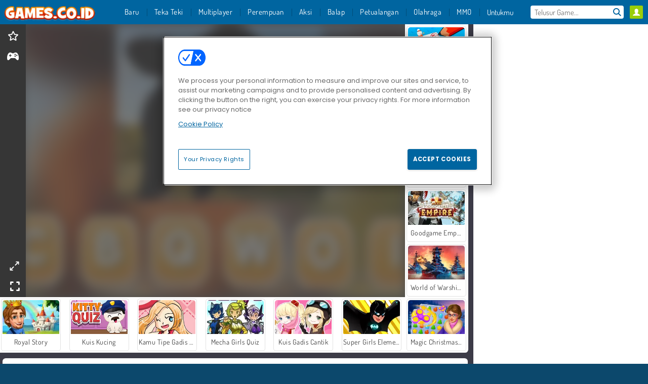

--- FILE ---
content_type: text/html; charset=utf-8
request_url: https://www.games.co.id/permainan_/kuis-foto-hewan
body_size: 25988
content:
<!DOCTYPE html>
<html lang="id">
<head>
  <link rel="preconnect" href="https://cookie-cdn.cookiepro.com">
  <script src="https://cdn.cookielaw.org/scripttemplates/otSDKStub.js" data-domain-script="30e2ca07-a8e0-404e-addf-f88288f8b9be"></script>

<script>
  function OptanonWrapper() {
    const userAge = window.localStorage.getItem('userAge');
    if ((document.documentElement.lang === 'nl' || (document.documentElement.lang === 'en' && window.site && kids_version_urls[window.site.theme])) && userAge === null) {
      let consent = document.getElementById('onetrust-consent-sdk'),
        ageGate = document.getElementsByClassName('confirm-age')[0];

      if (typeof consent === 'undefined' || consent === null || typeof ageGate === 'undefined' || ageGate === null) {
        // Safe call to optanon_wrapper with error handling
        setTimeout(() => {
          try {
            if (window.PORTALJS && window.PORTALJS.GDPR && typeof window.PORTALJS.GDPR.optanon_wrapper === 'function') {
              window.PORTALJS.GDPR.optanon_wrapper();
            } else {
              console.warn('[OptanonWrapper] GDPR optanon_wrapper function not available, calling OptanonWrapper directly');
              OptanonWrapper();
            }
          } catch (error) {
            console.error('[OptanonWrapper] Error calling optanon_wrapper:', error);
          }
        }, 500);
        return;
      }

      consent.style.display = 'none';
      ageGate.style.display = 'block';
      consent.classList.add('age-confirmed');
    }
function replacedAgreeButton() {
  const allowAllButton= document.querySelector("#accept-recommended-btn-handler");
  const actionButtonContainers = document.querySelector(".ot-btn-container");
  actionButtonContainers.appendChild(allowAllButton);
}
    setTimeout(replacedAgreeButton, 600)

    // Safe call to checkGDPRConsent with error handling
    try {
      if (window.PORTALJS && window.PORTALJS.GDPR && typeof window.PORTALJS.GDPR.checkGDPRConsent === 'function') {
        window.PORTALJS.GDPR.checkGDPRConsent();
      } else {
        console.warn('[OptanonWrapper] GDPR checkGDPRConsent function not available yet, will retry');
        // Retry after a short delay to allow scripts to load
        setTimeout(() => {
          if (window.PORTALJS && window.PORTALJS.GDPR && typeof window.PORTALJS.GDPR.checkGDPRConsent === 'function') {
            window.PORTALJS.GDPR.checkGDPRConsent();
          } else {
            console.error('[OptanonWrapper] GDPR checkGDPRConsent function still not available after retry');
          }
        }, 1000);
      }
    } catch (error) {
      console.error('[OptanonWrapper] Error calling checkGDPRConsent:', error);
    }

  }
</script>

  <title>Bermain Kuis Foto Hewanonline gratis di Games.co.id</title>
    <script type="application/ld+json" id="jsonLdSchema">
{
  "@context": "https://schema.org",
  "@type": "WebApplication",
  "@id": "https://www.games.co.id/permainan_/kuis-foto-hewan#webapp",
  "name": "Kuis Foto Hewan",
  "url": "https://www.games.co.id/permainan_/kuis-foto-hewan",
  "datePublished": "2021-04-07 17:26:41 UTC",
  "dateModified": "2025-01-06 09:28:53 UTC",
  "dateCreated": "2021-04-07 17:26:41 UTC",
  "operatingSystem": "Windows, Chrome OS, Linux, MacOS, Android, iOS",
  "applicationCategory": "Game",
  "applicationSubCategory": "Game Hewan",
  "genre": "Game Hewan",
  "description": "Apa kamu bisa mengenali dengan benar hewan-hewan yang ada di foto ini? Awalnya mudah saja, tapi semakin lama semakin sulit dengan tiap level yang dilewati di game trivia dan puzzle kata ini.",
  "mainEntityOfPage": {
    "@type": "WebPage",
    "@id": "https://www.games.co.id/permainan_/kuis-foto-hewan"
  },
  "image": {
    "@type": "ImageObject",
    "url": "https://agamecdn.com/system/static/thumbs/spil_thumb_big/34493/jpeg_200X120_176179_1562140979.jpg?1692362060",
    "width": 600,
    "height": 400
  },
  "screenshot": {
    "@type": "ImageObject",
    "url": "https://agamecdn.com/system/static/thumbs/spil_thumb_big/34493/jpeg_200X120_176179_1562140979.jpg?1692362060",
    "thumbnailUrl": "https://agamecdn.com/system/static/thumbs/spil_thumb_big/34493/jpeg_200X120_176179_1562140979.jpg?1692362060"
  },
  "aggregateRating": {
    "@type": "AggregateRating",
    "ratingValue": 3.7,
    "bestRating": "5",
    "worstRating": "1",
    "ratingCount": "121"
  },
  "offers": {
    "@type": "Offer",
    "price": "0",
    "priceCurrency": "USD",
    "availability": "https://schema.org/InStock"
  },
  "publisher": {
    "@type": "Organization",
    "name": "agame",
    "url": "https://www.games.co.id/",
    "logo": {
      "@type": "ImageObject",
      "url": "https://agamecdn.com/assets/agame/logos/default/agame.id.desktop-18d241328d9072b21d64f708c0c8a812fb40b41f0d1f1342f1ab82cd42dfffcb.png",
      "width": 112,
      "height": 40
    }
  }
}
</script>
  <meta name="description" content="Apa kamu bisa mengenali dengan benar hewan-hewan yang ada di foto ini? Awalnya mudah saja, tapi semakin lama semakin sulit dengan tiap level yang dilewati di game trivia dan puzzle kata ini."/>
  <link rel="canonical" href="https://www.games.co.id/permainan_/kuis-foto-hewan"/>
  <meta property="og:title" content="Bermain Kuis Foto Hewanonline gratis di Games.co.id"/>
  <meta property="og:type" content="game"/>
  <meta property="og:url" content="https://www.games.co.id/permainan_/kuis-foto-hewan"/>
  <meta property="og:description" content="Apa kamu bisa mengenali dengan benar hewan-hewan yang ada di foto ini? Awalnya mudah saja, tapi semakin lama semakin sulit dengan tiap level yang dilewati di game trivia dan puzzle kata ini."/>
  <meta property="og:site_name" content="games.co.id"/>
  <meta property="og:image" content="https://agamecdn.com/system/static/thumbs/spil_thumb_big/34493/jpeg_200X120_176179_1562140979.jpg?1692362060"/>
  <link rel="image_src" href="https://agamecdn.com/system/static/thumbs/spil_thumb_big/34493/jpeg_200X120_176179_1562140979.jpg?1692362060"/>


  <meta http-equiv="Content-Security-Policy" content="frame-src *;">
  <meta http-equiv="Content-Type" content="text/html; charset=UTF-8">
  <meta property="sg:type" content="portal">
  <meta name="viewport" content="width=device-width, initial-scale=1">
  <meta name="google-site-verification" content="eNAryMogwYSfa4U6hg4gChlj-V8FmWc6yo5dChPtgDg">
  <meta name="apple-mobile-web-app-title" content="games.co.id">
  <meta name="application-name" content="games.co.id">
  <meta name="turbolinks-cache-control" content="no-cache">
  <meta name="acid" content="39c6f0dd-0ace-42db-aa86-b9dd1907764b">

  <link href="https://agamecdn.com/" rel="preconnect" crossorigin="">
  <link rel="stylesheet" media="screen" href="https://agamecdn.com/assets/agame/games-17faf94bd5d648782fd4978c9a6d113e78fdd1dc15179ce0cd2aff7ea9830f9f.css" />

  <link rel="stylesheet" media="screen" href="https://agamecdn.com/assets/spil/games-ec1cb4ce0813b6d1501c7a1068710d31c61f09624f33dde89dadc60faee7ceb8.css" />

  

  <script type="application/ld+json">
{
    "@context": "https://schema.org/",
    "@type": "Organization",
    "@id": "https://azerion.com/#Organization",
    "address": {
        "@type": "PostalAddress",
        "streetAddress": "Beechavenue 182",
        "addressLocality": "Schiphol-Rijk",
        "addressRegion": "Noord-Holland",
        "postalCode": "1119 PX",
        "addressCountry": "The Netherlands",
        "email": "info@azerion.com",
        "telephone": "+31 (0) 20 760 2040"
    },
    "logo": {
        "type": "ImageObject",
        "url": "https://images.cdn.spilcloud.com/azerion-logo/1589895396_azerion_logo.png",
        "width": 222,
        "height": 181
    },
    "name": "Azerion",
    "url": "https://azerion.com/",
    "sameAs": [
        "https://www.facebook.com/WeAreAzerion/",
        "https://www.linkedin.com/company/azerion/",
        "https://twitter.com/weareazerion",
        "https://www.youtube.com/channel/UCJ6LErg7E2QNs4dftBVwNdA/",
        "https://de.wikipedia.org/wiki/Azerion"
        ],
    "brand": [
        {
            "@type": "WebSite",
            "name": "Agame",
            "url": "https://www.agame.com"
        },
        {
            "@type": "WebSite",
            "name": "Plinga",
            "url": "https://www.plinga.com"
        },
        {
            "@type": "WebSite",
            "name": "GameDistribution",
            "url": "https://gamedistribution.com"
        },
        {
            "@type": "WebSite",
            "name": "Sulake",
            "url": "https://www.sulake.com"
        },
        {
            "@type": "WebSite",
            "name": "Voidu",
            "url": "https://www.voidu.com/en"
        },
        {
            "@type": "WebSite",
            "name": "Kizi",
            "url": "https://kizi.com"
        },
        {
            "@type": "WebSite",
            "name": "A10",
            "url": "https://www.a10.com"
        },
        {
            "@type": "WebSite",
            "name": "Flashgames",
            "url": "https://www.flashgames.ru"
        },
        {
            "@type": "WebSite",
            "name": "Games",
            "url": "https://www.games.co.id"
        },
        {
            "@type": "WebSite",
            "name": "Games",
            "url": "https://www.games.co.uk"
        },
        {
            "@type": "WebSite",
            "name": "Gamesgames",
            "url": "https://www.gamesgames.com"
        },
        {
            "@type": "WebSite",
            "name": "Giochi",
            "url": "https://www.giochi.it"
        },
        {
            "@type": "WebSite",
            "name": "Gioco",
            "url": "https://www.gioco.it"
        },
        {
            "@type": "WebSite",
            "name": "Girlsgogames",
            "url": "https://www.girlsgogames.co.id"
        },
        {
            "@type": "WebSite",
            "name": "Girlsgogames",
            "url": "https://www.girlsgogames.co.uk"
        },
        {
            "@type": "WebSite",
            "name": "Girlsgogames",
            "url": "https://www.girlsgogames.com"
        },
        {
            "@type": "WebSite",
            "name": "Girlsgogames",
            "url": "https://www.girlsgogames.de"
        },
        {
            "@type": "WebSite",
            "name": "Girlsgogames",
            "url": "https://www.girlsgogames.fr"
        },
        {
            "@type": "WebSite",
            "name": "Girlsgogames",
            "url": "https://www.girlsgogames.it"
        },
        {
            "@type": "WebSite",
            "name": "Girlsgogames",
            "url": "https://www.girlsgogames.ru"
        },
        {
            "@type": "WebSite",
            "name": "Gry",
            "url": "https://www.gry.pl"
        },
        {
            "@type": "WebSite",
            "name": "Jetztspielen",
            "url": "https://www.jetztspielen.de"
        },
        {
            "@type": "WebSite",
            "name": "Jeu",
            "url": "https://www.jeu.fr"
        },
        {
            "@type": "WebSite",
            "name": "Jeux",
            "url": "https://www.jeux.fr"
        },
        {
            "@type": "WebSite",
            "name": "Juegos",
            "url": "https://www.juegos.com"
        },
        {
            "@type": "WebSite",
            "name": "Juegosdechicas",
            "url": "https://www.juegosdechicas.com"
        },
        {
            "@type": "WebSite",
            "name": "Mousebreaker",
            "url": "https://www.mousebreaker.com"
        },
        {
            "@type": "WebSite",
            "name": "Ojogos",
            "url": "https://www.ojogos.com.br"
        },
        {
            "@type": "WebSite",
            "name": "Ourgames",
            "url": "https://www.ourgames.ru"
        },
        {
            "@type": "WebSite",
            "name": "Oyunskor",
            "url": "https://www.oyunskor.com"
        },
        {
            "@type": "WebSite",
            "name": "Permainan",
            "url": "https://www.permainan.co.id"
        },
        {
            "@type": "WebSite",
            "name": "Spel",
            "url": "https://www.spel.nl"
        },
        {
            "@type": "WebSite",
            "name": "Spela",
            "url": "https://www.spela.se"
        },
        {
            "@type": "WebSite",
            "name": "Spelletjes",
            "url": "https://www.spelletjes.nl"
        },
        {
            "@type": "WebSite",
            "name": "Spielen",
            "url": "https://www.spielen.com"
        }
    ]
}




  </script>
  <script type="application/ld+json">
{
    "@context": "https://schema.org",
    "@type": "WebSite",
    "name": "Games.co.id",
    "url": "https://www.games.co.id/",
    "@id": "#WebSite",
    "inLanguage": "id",
    "image": "https://agamecdn.com/assets/agame/logos/default/agame.id.desktop-f9f16e197b68551e22f244a68cf3415e402aac863f88144b96c80d724dbba826.webp",
    "potentialAction": {
      "@type": "SearchAction",
      "target": "https://www.games.co.id/search?term=%7Bsearch_term_string%7D",
      "query-input": "required name=search_term_string"
    },
    "publisher": {
        "@id": "https://azerion.com/#Organization"
    }
}




  </script>

    <link rel="alternate" hreflang="x-default" href="https://www.agame.com/game/animal-photo-quiz">

  
    <link rel="alternate" hreflang="en" href="https://www.agame.com">
    <link rel="alternate" hreflang="de" href="https://www.spielen.com/spiel/tierfoto-quiz">
    <link rel="alternate" hreflang="ru" href="https://www.flashgames.ru/igra/fotoviktorina-ugadai-zhivotnykh">
    <link rel="alternate" hreflang="id" href="https://www.games.co.id/permainan_/kuis-foto-hewan">
    <link rel="alternate" hreflang="it" href="https://www.giochi.it/gioco/quiz-fotografico-con-gli-animali">
    <link rel="alternate" hreflang="fr" href="https://www.jeu.fr/jeu/quiz-photo-animalier">
    <link rel="alternate" hreflang="nl" href="https://www.spel.nl/spel/fotoquiz-met-dieren">


  <link rel="shortcut icon" type="image/x-icon" href="/favicon.ico">

  <script>

    window.search_url = 'https://www.games.co.id/search';
    window.autocomplete_url = window.search_url + '.json';
    window.site = {
      environment: 'live',
      is_mobile: 'desktop',
      spil_channel_name: 'teens',
      theme: 'agame',
      token: 'BAH950fTQfkANwIA',
    }
    window.gtm_id = 'GTM-NNTPC7';
    window.account_deleted_notification = 'Akun Anda dan semua data terkait akan dihapus dalam 5 menit.';
    document.display_deleted_notification = false;
    kids_version_urls = {
      agame: 'https://kids.agame.com',
    }
  </script>

  <script src="https://agamecdn.com/assets/agame/agame-67f529cf6c824893abd4f631667381d86cf23b6e0b69fd7c2714f08e7395c88a.js"></script>

  
  <script>
    SpilGames = function (data) {
      if (data == "api.portal.overlay.show") {
        document.exitFullscreen();
      } else {
        throw "Error";
      }
    }
  </script>


	</head>

	<body class="desktop class_games" data-controller="games" data-action="show" data-namespace-name="PORTALJS">
  <script>
    window.rate_url = 'https://www.games.co.id/permainan_/kuis-foto-hewan/rate';
    window.game_id = '34493';
    window.game_name = 'Kuis Foto Hewan';
    window.channel = '800';
    window.ch_date_value = '800_0';
    window.game = {
      spil_id: "576742227280310323",
      width: 336,
      height: 600
    };
  </script>




<div class="confirm-age">
  <div class="main">
    <h3>Please enter your year of birth</h3>
    <div class="content-container">
      <p>Before you can continue you must enter your year of birth</p>
      <div class="btn-group d-lg-inline-block" role="group">
        <select id="birthdate" name="yeardata" autocomplete="off" class="age-input" required>
          <option value="" selected disabled hidden>Choose here</option>
        </select>
        <button class="age-button btn-default" id="age-submit">
          submit
        </button>
      </div>
    </div>
  </div>
  <div class="overlay">
  </div>
</div>
<style>
  .age-input {
    border-radius: .4em;
    border: 1px solid var(--form-border);
    min-height: 1.75em;
    padding: 1em;
    position: relative;
    z-index: 1;
    font-family: 'Poppins', sans-serif;
    font-size: 14px;
    font-weight: bold;
    display: block;
    margin: 20px 0 0 0;
    background-image: linear-gradient(45deg, transparent 50%, gray 50%), linear-gradient(135deg, gray 50%, transparent 50%), linear-gradient(to right, #ccc, #ccc);
    background-position: calc(100% - 16px) calc(1em + 8px), calc(100% - 11px) calc(1em + 8px), calc(100% - 2.5em) 0.5em;
    background-size: 5px 5px, 5px 5px, 1px 2.5em;
    background-repeat: no-repeat;
    -webkit-appearance: none;
    -moz-appearance: none;
  }

  .confirm-age {
    z-index: 2147483645;
    top: 23%;
    position: fixed;
    right: 0;
    width: 75%;
    max-width: 570px;
    border-radius: 5px;
    left: 0;
    margin: 0 auto;
    font-size: 14px;
    max-height: 90%;
    padding: 20px;
    font-family: 'Poppins', sans-serif;
    color: #1e1e1e;
    display: none;
  }

  .confirm-age.show {
    display: block;
  }

  .confirm-age h3 {
    font-size: 21px;
    line-height: 32px;
    text-transform: none;
    text-align: center;
    max-width: 480px;
  }


  #onetrust-consent-sdk.age-confirmed #onetrust-policy-title::after {
    content: "2/2";
    font-size: 14px;
    line-height: 21px;
    position: absolute;
    right: 20px;
    top: 20px;
  }

  .confirm-age p {
    font-size: 13px;
    text-align: center;
  }

  #onetrust-close-btn-container {
    display: none !important;
  }

  .age-button {
    display: inline-block;
    padding: 10px 25px;
    font-size: 14px;
    text-align: center;
    font-weight: 700;
    color: #0355ff;
    box-shadow: 0 1px 4px rgba(0, 0, 0, 0.16);
    border-radius: 5px;
    border: 1px solid #0355ff;
    margin-top: 20px;
    text-transform: uppercase;
  }

  .age-button:hover {
    cursor: pointer;
    background-color: #e1e6ee;
  }

  .age-button.older {
    background-color: #0355ff;
    color: white;
    margin-left: 9px;
  }

  .age-button.older:hover {
    background-color: #0040c4;
  }

  .content-container {
    max-width: 480px;
    text-align: center;
    display: block;

  }

  .age-drago {
    position: absolute;
    right: -3px;
    bottom: 8px;
  }

  @media only screen and (max-width: 650px) {
    .age-drago {
      display: none;
    }

    .content-container {
      max-width: 100%;
    }
  }

  @media only screen and (max-width: 450px) {
    .content-container {
      display: flex;
      flex-direction: column;
    }

    .content-container p {
      order: 1;
    }

    .age-button.older {
      order: 2;
      margin-left: 0;
    }

    .age-button {
      order: 3;
    }

    .confirm-age h3 {
      font-size: 17px;
      line-height: 24px;
    }
  }

  @media screen and (max-width: 560px) {
    .btn-group {
      grid-template-columns: 1fr !important;
    }
  }

  .btn-group {
    display: grid;
    grid-template-columns: 1fr 1fr;
    grid-gap: 0 2em;
    order: 1;
    width: 95%;
    margin: auto;
  }
</style>
<script>
  window.addEventListener('turbolinks:load', () => {
    landOnAgeGatePage ()
  });
function landOnAgeGatePage () {

  (function () {
    window.onpageshow = function(event) {
      if (event.persisted) {
        window.location.reload();
      }
    };
  })();
    const urlPath = window.location.search;
    const urlParams = new URLSearchParams(urlPath);
    if(urlParams.has('ageGate')) {
      localStorage.removeItem("userAge");
    }


  handleAgeEntry = (userAge) => {
    if (userAge == "1" ){
      redirect_to_kids();
    }
    else if(userAge == "2"){
      showConsent();
    }
  }

  function showConsent() {
    let consent = document.getElementById('onetrust-consent-sdk'),
      ageGate = document.getElementsByClassName('confirm-age')[0];

    const overlay = document.getElementsByClassName('overlay')[0];

    consent.style.display = 'block';
    ageGate.style.display = 'none';
    overlay.style.display = 'none';
  }

  redirect_to_kids = () => {
    window.location = kids_version_urls[window.site.theme];
  }

  function ageGateForm() {
    const submitButton = document.querySelector('#age-submit');
    const min = new Date().getFullYear(),
      max = min - 100,
      select = document.getElementById('birthdate');
    lastOpt = document.querySelector('#birthdate').lastChild;
    for (let i = min; i >= max; i--) {
      const opt = document.createElement('option');
      opt.value = i;
      opt.text = i;
      select.add(opt);
    }

    const ageCalc = () => {
      let ageVal = document.querySelector('#birthdate').value;
      if (!ageVal) return;
      const currentYear = new Date().getFullYear();
      let ageResult = currentYear - ageVal;

      const between = (ageResult, minAge, maxAge) => {
        return ageResult >= minAge && ageResult <= maxAge;
      };

      const userAge = between(ageResult, 0, 13) ? "1" : "2"
      window.localStorage.setItem('userAge', userAge);

      handleAgeEntry(userAge);
    };

    submitButton.addEventListener('click', ageCalc);
  }

  const checkAge = () => {
    const userAge = window.localStorage.getItem('userAge');
    if(userAge == "1"){
      redirect_to_kids()
    }
  }

  ageGateForm();
  checkAge();



}

</script>


<div class="outer container" id="page_content">
  <div class="inner container">
    <header id="wdg_header" data-widget="header" class="wdg_header">
  <span class="menu-container-toggle menu-container-openbutton"></span>
  <div class="header-home-container">
    <div class="header-home">
      <a class="wdg_header_logo wdg_header_logo--90" id="wdg_header_logo" href="https://www.games.co.id/">
        <picture>
          <source width="100%" height="100%" data-srcset="https://agamecdn.com/assets/agame/logos/default/agame.id.desktop-f9f16e197b68551e22f244a68cf3415e402aac863f88144b96c80d724dbba826.webp" type="image/webp" alt="Zona anda untuk bermain permainan online gratis">
          <img width="100%" height="100%" class="lazy logo" data-src="https://agamecdn.com/assets/agame/logos/default/agame.id.desktop-18d241328d9072b21d64f708c0c8a812fb40b41f0d1f1342f1ab82cd42dfffcb.png" alt="Zona anda untuk bermain permainan online gratis"/>
        </picture>
</a>    </div>
  </div>
  <div class="header-menu-container mr-login-agame" id="">
    <div class="menu-container">
      <div class="menu-header">
            <div id="wdg_user_status" class="wdg_user_status dropdown-container">
  <a data-turbolinks="false" href="/users/auth/agameconnect">
    <div id="login-button-nav" class="sign-in">
      <span class="sp-i__user"></span>
    </div>
</a></div>




        <span class="menu-container-toggle menu-container-closebutton"></span>
        <picture>
          <source width="100%" height="100%" srcset="https://agamecdn.com/assets/agame/logos/default/agame.id.mobile-f9f16e197b68551e22f244a68cf3415e402aac863f88144b96c80d724dbba826.webp" type="image/webp" alt="Zona anda untuk bermain permainan online gratis">
          <img width="100%" height="100%" class="lazy logo" data-src="https://agamecdn.com/assets/agame/logos/default/agame.id.mobile-18d241328d9072b21d64f708c0c8a812fb40b41f0d1f1342f1ab82cd42dfffcb.png" alt="Zona anda untuk bermain permainan online gratis"/>
        </picture>
      </div>
      <nav id="wdg_menu" class="wdg_menu nav ready">
        <ul id="menu-items_list" class="menu__items_list promotions clearfix">
          <li class="menu-item" data-menu-id="new">
            <div class="menu-item-button-container menu-item-button-container--new-games">
              <a class="icon-wrapper new-games" href="https://www.games.co.id/permainan/new">
                <p class="menu-title">Baru</p>
</a>            </div>
          </li>
          

              <li class="menu-item menu-item-category" data-menu-id="1491">
  <div class="menu-item-button-container">
    <a class="icon-wrapper" href="https://www.games.co.id/permainan/teka_teki">
      <p class="menu-title">Teka Teki</p>
    </a> <span class="arrow"></span>
  </div>

  <div class="menu-item__dropdown menu-item__dropdown-list">
    <div class="categories dropdown">
      <div class="grid-col col-l-2-9 top-categories">
        <header class="box-header">
          <h3 class="box-title ellipsis">Kategori Populer</h3>
        </header>

        <ul class="category grid-row col-2 col-s-3 col-m-4 col-l-2">
            <li class="grid-col">
  <a class="ellipsis" href="https://www.games.co.id/permainan/onet">
    <i class="c-i__onet"></i>
    <div class="tile-title ellipsis">Game Onet</div>
</a></li>

            <li class="grid-col">
  <a class="ellipsis" href="https://www.games.co.id/permainan/mahjong">
    <i class="c-i__mahjong"></i>
    <div class="tile-title ellipsis">Game Mahyong</div>
</a></li>

            <li class="grid-col">
  <a class="ellipsis" href="https://www.games.co.id/permainan/game-asah-otak">
    <i class="c-i__brain-games"></i>
    <div class="tile-title ellipsis">Game Asah Otak</div>
</a></li>

            <li class="grid-col">
  <a class="ellipsis" href="https://www.games.co.id/permainan/teka-teki-silang">
    <i class="c-i__crossword"></i>
    <div class="tile-title ellipsis">Game Teka Teki Silang</div>
</a></li>

            <li class="grid-col">
  <a class="ellipsis" href="https://www.games.co.id/permainan/game-hp">
    <i class="c-i__mobile__tablet_games"></i>
    <div class="tile-title ellipsis">Game Mobile</div>
</a></li>

            <li class="grid-col">
  <a class="ellipsis" href="https://www.games.co.id/permainan/game_klasik">
    <i class="c-i__classic-games"></i>
    <div class="tile-title ellipsis">Game Klasik</div>
</a></li>

            <li class="grid-col">
  <a class="ellipsis" href="https://www.games.co.id/permainan/cari-gambar">
    <i class="c-i__hidden-objects"></i>
    <div class="tile-title ellipsis">Game Objek Tersembunyi</div>
</a></li>

            <li class="grid-col">
  <a class="ellipsis" href="https://www.games.co.id/permainan/teka_teki_menyusun_potongan_ga">
    <i class="c-i__jigsaw_puzzle"></i>
    <div class="tile-title ellipsis">Game Teka-teki klasik</div>
</a></li>

        </ul>

        <div class="all_category_labels-link-wrapper">
            <a title="Game Teka Teki" class="all_category_labels-link" href="https://www.games.co.id/permainan/teka_teki">Semua Permainan Game Teka Teki</a>

        </div>
      </div>
      <div class="grid-col col-l-7-9 best-games" data-widget="menu" data-label="best-games">
        <header class="box-header">
          <h3 class="box-title ellipsis">Game Terbaik</h3>
        </header>

        <ul class="grid-row  col-l-7">
            <li class="grid-col">
              <a class="tile" title="Ono Card Game" data-index="0" href="https://www.games.co.id/permainan_/ono-card-game">
  <div class="tile-thumbnail ">



    <picture>
      <source width="100%" height="100%" data-srcset="https://agamecdn.com/system/static/thumbs/spil_thumb_big/33682/webp_200X120_173100_1536005750.webp?1692361530" type="image/webp" alt="Ono Card Game" media="(min-width: 481px)">
      <source data-srcset="https://agamecdn.com/system/static/thumbs/spil_thumb_big/33682/original_200X120_173100_1536005750.png?1692361530" type="image/webp" alt="Ono Card Game" media="(max-width: 481px)" />
      <img width="100%" height="100%" class="lazy" data-appid="576742227280307244" data-index="1" data-src="https://agamecdn.com/system/static/thumbs/spil_thumb_big/33682/jpeg_200X120_173100_1536005750.jpg?1692361530" alt="Ono Card Game">
    </picture>

  </div>
  <div class="tile-title" data-index="0">Ono Card Game</div>
</a>

            </li>
            <li class="grid-col">
              <a class="tile" title="Block Blast" data-index="1" href="https://www.games.co.id/permainan_/block-blast">
  <div class="tile-thumbnail ">



    <picture>
      <source width="100%" height="100%" data-srcset="https://agamecdn.com/system/static/thumbs/spil_thumb_big/74059/webp_Block-Blast-200x120.webp?1692363217" type="image/webp" alt="Block Blast" media="(min-width: 481px)">
      <source data-srcset="https://agamecdn.com/system/static/thumbs/spil_thumb_big/74059/original_Block-Blast-200x120.png?1692363217" type="image/webp" alt="Block Blast" media="(max-width: 481px)" />
      <img width="100%" height="100%" class="lazy" data-appid="12575" data-index="2" data-src="https://agamecdn.com/system/static/thumbs/spil_thumb_big/74059/jpeg_Block-Blast-200x120.jpg?1692363217" alt="Block Blast">
    </picture>

  </div>
  <div class="tile-title" data-index="1">Block Blast</div>
</a>

            </li>
            <li class="grid-col">
              <a class="tile" title="Dream Pet Link" data-index="2" href="https://www.games.co.id/permainan_/dream-pet-link">
  <div class="tile-thumbnail ">



    <picture>
      <source width="100%" height="100%" data-srcset="https://agamecdn.com/system/static/thumbs/spil_thumb_big/26719/webp_1464611715_dream-pet-link200x120.webp?1692357387" type="image/webp" alt="Dream Pet Link" media="(min-width: 481px)">
      <source data-srcset="https://agamecdn.com/system/static/thumbs/spil_thumb_big/26719/original_1464611715_dream-pet-link200x120.jpg?1692357387" type="image/webp" alt="Dream Pet Link" media="(max-width: 481px)" />
      <img width="100%" height="100%" class="lazy" data-appid="576742227280262801" data-index="3" data-src="https://agamecdn.com/system/static/thumbs/spil_thumb_big/26719/jpeg_1464611715_dream-pet-link200x120.jpg?1692357387" alt="Dream Pet Link">
    </picture>

  </div>
  <div class="tile-title" data-index="2">Dream Pet Link</div>
</a>

            </li>
            <li class="grid-col">
              <a class="tile" title="My Parking Lot" data-index="3" href="https://www.games.co.id/permainan_/my-parking-lot">
  <div class="tile-thumbnail ">



    <picture>
      <source width="100%" height="100%" data-srcset="https://agamecdn.com/system/static/thumbs/spil_thumb_big/92906/webp_my-parking-lot_200x120.webp?1727865730" type="image/webp" alt="My Parking Lot" media="(min-width: 481px)">
      <source data-srcset="https://agamecdn.com/system/static/thumbs/spil_thumb_big/92906/original_my-parking-lot_200x120.png?1727865730" type="image/webp" alt="My Parking Lot" media="(max-width: 481px)" />
      <img width="100%" height="100%" class="lazy" data-appid="13446" data-index="4" data-src="https://agamecdn.com/system/static/thumbs/spil_thumb_big/92906/jpeg_my-parking-lot_200x120.jpg?1727865730" alt="My Parking Lot">
    </picture>

  </div>
  <div class="tile-title" data-index="3">My Parking Lot</div>
</a>

            </li>
            <li class="grid-col">
              <a class="tile" title="Teacher Simulator Christmas Exam" data-index="4" href="https://www.games.co.id/permainan_/teacher-simulator-christmas-exam">
  <div class="tile-thumbnail ">



    <picture>
      <source width="100%" height="100%" data-srcset="https://agamecdn.com/system/static/thumbs/spil_thumb_big/98204/webp_teacher-simulator-christmas-exam_200x120.webp?1765453033" type="image/webp" alt="Teacher Simulator Christmas Exam" media="(min-width: 481px)">
      <source data-srcset="https://agamecdn.com/system/static/thumbs/spil_thumb_big/98204/original_teacher-simulator-christmas-exam_200x120.png?1765453033" type="image/webp" alt="Teacher Simulator Christmas Exam" media="(max-width: 481px)" />
      <img width="100%" height="100%" class="lazy" data-appid="14173" data-index="5" data-src="https://agamecdn.com/system/static/thumbs/spil_thumb_big/98204/jpeg_teacher-simulator-christmas-exam_200x120.jpg?1765453033" alt="Teacher Simulator Christmas Exam">
    </picture>

  </div>
  <div class="tile-title" data-index="4">Teacher Simulator Christmas Exam</div>
</a>

            </li>
            <li class="grid-col">
              <a class="tile" title="Master Chess Multiplayer" data-index="5" href="https://www.games.co.id/permainan_/master-chess-multiplayer">
  <div class="tile-thumbnail ">



    <picture>
      <source width="100%" height="100%" data-srcset="https://agamecdn.com/system/static/thumbs/spil_thumb_big/33622/webp_1550132657_Master-Chess-Multiplayer-200x120.webp?1692361492" type="image/webp" alt="Master Chess Multiplayer" media="(min-width: 481px)">
      <source data-srcset="https://agamecdn.com/system/static/thumbs/spil_thumb_big/33622/original_1550132657_Master-Chess-Multiplayer-200x120.png?1692361492" type="image/webp" alt="Master Chess Multiplayer" media="(max-width: 481px)" />
      <img width="100%" height="100%" class="lazy" data-appid="576742227280306986" data-index="6" data-src="https://agamecdn.com/system/static/thumbs/spil_thumb_big/33622/jpeg_1550132657_Master-Chess-Multiplayer-200x120.jpg?1692361492" alt="Master Chess Multiplayer">
    </picture>

  </div>
  <div class="tile-title" data-index="5">Master Chess Multiplayer</div>
</a>

            </li>
            <li class="grid-col">
              <a class="tile" title="Susun Kata" data-index="6" href="https://www.games.co.id/permainan_/susun-kata">
  <div class="tile-thumbnail ">



    <picture>
      <source width="100%" height="100%" data-srcset="https://agamecdn.com/system/static/thumbs/spil_thumb_big/34312/webp_200X120_175520_1560348695.webp?1692361940" type="image/webp" alt="Susun Kata" media="(min-width: 481px)">
      <source data-srcset="https://agamecdn.com/system/static/thumbs/spil_thumb_big/34312/original_200X120_175520_1560348695.png?1692361940" type="image/webp" alt="Susun Kata" media="(max-width: 481px)" />
      <img width="100%" height="100%" class="lazy" data-appid="576742227280309664" data-index="7" data-src="https://agamecdn.com/system/static/thumbs/spil_thumb_big/34312/jpeg_200X120_175520_1560348695.jpg?1692361940" alt="Susun Kata">
    </picture>

  </div>
  <div class="tile-title" data-index="6">Susun Kata</div>
</a>

            </li>
            <li class="grid-col">
              <a class="tile" title="Pet Connect" data-index="7" href="https://www.games.co.id/permainan_/pet-connect">
  <div class="tile-thumbnail ">



    <picture>
      <source width="100%" height="100%" data-srcset="https://agamecdn.com/system/static/thumbs/spil_thumb_big/26178/webp_1442245547_576742227280186748_large.webp?1692357120" type="image/webp" alt="Pet Connect" media="(min-width: 481px)">
      <source data-srcset="https://agamecdn.com/system/static/thumbs/spil_thumb_big/26178/original_1442245547_576742227280186748_large.gif?1692357120" type="image/webp" alt="Pet Connect" media="(max-width: 481px)" />
      <img width="100%" height="100%" class="lazy" data-appid="576742227280186748" data-index="8" data-src="https://agamecdn.com/system/static/thumbs/spil_thumb_big/26178/jpeg_1442245547_576742227280186748_large.jpg?1692357120" alt="Pet Connect">
    </picture>

  </div>
  <div class="tile-title" data-index="7">Pet Connect</div>
</a>

            </li>
            <li class="grid-col">
              <a class="tile" title="Mahjong Link" data-index="8" href="https://www.games.co.id/permainan_/sambungan-mahjong">
  <div class="tile-thumbnail ">



    <picture>
      <source width="100%" height="100%" data-srcset="https://agamecdn.com/system/static/thumbs/spil_thumb_big/27571/webp_1441882100_576742227280284432_large.webp?1692357840" type="image/webp" alt="Mahjong Link" media="(min-width: 481px)">
      <source data-srcset="https://agamecdn.com/system/static/thumbs/spil_thumb_big/27571/original_1441882100_576742227280284432_large.jpg?1692357840" type="image/webp" alt="Mahjong Link" media="(max-width: 481px)" />
      <img width="100%" height="100%" class="lazy" data-appid="576742227280284432" data-index="9" data-src="https://agamecdn.com/system/static/thumbs/spil_thumb_big/27571/jpeg_1441882100_576742227280284432_large.jpg?1692357840" alt="Mahjong Link">
    </picture>

  </div>
  <div class="tile-title" data-index="8">Mahjong Link</div>
</a>

            </li>
            <li class="grid-col">
              <a class="tile" title="Park Me" data-index="9" href="https://www.games.co.id/permainan_/park-me">
  <div class="tile-thumbnail ">



    <picture>
      <source width="100%" height="100%" data-srcset="https://agamecdn.com/system/static/thumbs/spil_thumb_big/74366/webp_Park-Me-200x120.webp?1692363250" type="image/webp" alt="Park Me" media="(min-width: 481px)">
      <source data-srcset="https://agamecdn.com/system/static/thumbs/spil_thumb_big/74366/original_Park-Me-200x120.png?1692363250" type="image/webp" alt="Park Me" media="(max-width: 481px)" />
      <img width="100%" height="100%" class="lazy" data-appid="12627" data-index="10" data-src="https://agamecdn.com/system/static/thumbs/spil_thumb_big/74366/jpeg_Park-Me-200x120.jpg?1692363250" alt="Park Me">
    </picture>

  </div>
  <div class="tile-title" data-index="9">Park Me</div>
</a>

            </li>
            <li class="grid-col">
              <a class="tile" title="Cut The Rope" data-index="10" href="https://www.games.co.id/permainan_/cut-the-rope">
  <div class="tile-thumbnail ">



    <picture>
      <source width="100%" height="100%" data-srcset="https://agamecdn.com/system/static/thumbs/spil_thumb_big/97850/webp_cut-the-rope_200x120.webp?1763640495" type="image/webp" alt="Cut The Rope" media="(min-width: 481px)">
      <source data-srcset="https://agamecdn.com/system/static/thumbs/spil_thumb_big/97850/original_cut-the-rope_200x120.png?1763640495" type="image/webp" alt="Cut The Rope" media="(max-width: 481px)" />
      <img width="100%" height="100%" class="lazy" data-appid="14120" data-index="11" data-src="https://agamecdn.com/system/static/thumbs/spil_thumb_big/97850/jpeg_cut-the-rope_200x120.jpg?1763640495" alt="Cut The Rope">
    </picture>

  </div>
  <div class="tile-title" data-index="10">Cut The Rope</div>
</a>

            </li>
            <li class="grid-col">
              <a class="tile" title="Ludo King" data-index="11" href="https://www.games.co.id/permainan_/ludo-king">
  <div class="tile-thumbnail ">



    <picture>
      <source width="100%" height="100%" data-srcset="https://agamecdn.com/system/static/thumbs/spil_thumb_big/32318/webp_200X120_169040_1487768321.webp?1692360636" type="image/webp" alt="Ludo King" media="(min-width: 481px)">
      <source data-srcset="https://agamecdn.com/system/static/thumbs/spil_thumb_big/32318/original_200X120_169040_1487768321.png?1692360636" type="image/webp" alt="Ludo King" media="(max-width: 481px)" />
      <img width="100%" height="100%" class="lazy" data-appid="576742227280303184" data-index="12" data-src="https://agamecdn.com/system/static/thumbs/spil_thumb_big/32318/jpeg_200X120_169040_1487768321.jpg?1692360636" alt="Ludo King">
    </picture>

  </div>
  <div class="tile-title" data-index="11">Ludo King</div>
</a>

            </li>
            <li class="grid-col">
              <a class="tile" title="Piece of Cake: Merge and Bake" data-index="12" href="https://www.games.co.id/permainan_/piece-of-cake-merge-and-bake">
  <div class="tile-thumbnail ">



    <picture>
      <source width="100%" height="100%" data-srcset="https://agamecdn.com/system/static/thumbs/spil_thumb_big/98254/webp_piece-of-cake-merge-and-bake_200x120.webp?1765460733" type="image/webp" alt="Piece of Cake: Merge and Bake" media="(min-width: 481px)">
      <source data-srcset="https://agamecdn.com/system/static/thumbs/spil_thumb_big/98254/original_piece-of-cake-merge-and-bake_200x120.png?1765460733" type="image/webp" alt="Piece of Cake: Merge and Bake" media="(max-width: 481px)" />
      <img width="100%" height="100%" class="lazy" data-appid="14181" data-index="13" data-src="https://agamecdn.com/system/static/thumbs/spil_thumb_big/98254/jpeg_piece-of-cake-merge-and-bake_200x120.jpg?1765460733" alt="Piece of Cake: Merge and Bake">
    </picture>

  </div>
  <div class="tile-title" data-index="12">Piece of Cake: Merge and Bake</div>
</a>

            </li>
            <li class="grid-col">
              <a class="tile" title="Fruit Connect 3" data-index="13" href="https://www.games.co.id/permainan_/fruit-connect-3">
  <div class="tile-thumbnail ">



    <picture>
      <source width="100%" height="100%" data-srcset="https://agamecdn.com/system/static/thumbs/spil_thumb_big/95510/webp_GD_Thumbnails_-_200x120px_%281%29.webp?1749117604" type="image/webp" alt="Fruit Connect 3" media="(min-width: 481px)">
      <source data-srcset="https://agamecdn.com/system/static/thumbs/spil_thumb_big/95510/original_GD_Thumbnails_-_200x120px_%281%29.jpg?1749117604" type="image/webp" alt="Fruit Connect 3" media="(max-width: 481px)" />
      <img width="100%" height="100%" class="lazy" data-appid="13789" data-index="14" data-src="https://agamecdn.com/system/static/thumbs/spil_thumb_big/95510/jpeg_GD_Thumbnails_-_200x120px_%281%29.jpg?1749117604" alt="Fruit Connect 3">
    </picture>

  </div>
  <div class="tile-title" data-index="13">Fruit Connect 3</div>
</a>

            </li>
        </ul>

      </div>
    </div>
  </div>
</li>

  <li class="menu-item menu-item-category" data-menu-id="1442">
  <div class="menu-item-button-container">
    <a class="icon-wrapper" href="https://www.games.co.id/permainan/multi_pemain">
      <p class="menu-title">Multiplayer</p>
    </a> <span class="arrow"></span>
  </div>

  <div class="menu-item__dropdown menu-item__dropdown-list">
    <div class="categories dropdown">
      <div class="grid-col col-l-2-9 top-categories">
        <header class="box-header">
          <h3 class="box-title ellipsis">Kategori Populer</h3>
        </header>

        <ul class="category grid-row col-2 col-s-3 col-m-4 col-l-2">
            <li class="grid-col">
  <a class="ellipsis" href="https://www.games.co.id/permainan/2-pemain">
    <i class="c-i__2-player"></i>
    <div class="tile-title ellipsis">2 Player Games</div>
</a></li>

            <li class="grid-col">
  <a class="ellipsis" href="https://www.games.co.id/permainan/game-io">
    <i class="c-i__io-games"></i>
    <div class="tile-title ellipsis">Game .io</div>
</a></li>

            <li class="grid-col">
  <a class="ellipsis" href="https://www.games.co.id/permainan/mmo">
    <i class="c-i__mmo"></i>
    <div class="tile-title ellipsis">Game MMO</div>
</a></li>

            <li class="grid-col">
  <a class="ellipsis" href="https://www.games.co.id/permainan/perang-multiplayer">
    <i class="c-i__multiplayer-war"></i>
    <div class="tile-title ellipsis">Game Perang Multiplayer</div>
</a></li>

            <li class="grid-col">
  <a class="ellipsis" href="https://www.games.co.id/permainan/game-bomb-it">
    <i class="c-i__bomb-it-games"></i>
    <div class="tile-title ellipsis">Games Bomb It</div>
</a></li>

            <li class="grid-col">
  <a class="ellipsis" href="https://www.games.co.id/permainan/simulasi-multiplayer">
    <i class="c-i__multiplayer-simulation"></i>
    <div class="tile-title ellipsis">Game Simulasi Multiplayer</div>
</a></li>

            <li class="grid-col">
  <a class="ellipsis" href="https://www.games.co.id/permainan/game_pertemanan">
    <i class="c-i__social_games"></i>
    <div class="tile-title ellipsis">Game Sosial</div>
</a></li>

            <li class="grid-col">
  <a class="ellipsis" href="https://www.games.co.id/permainan/strategi-multiplayer">
    <i class="c-i__multiplayer-strategy"></i>
    <div class="tile-title ellipsis">Game Strategi Multiplayer</div>
</a></li>

        </ul>

        <div class="all_category_labels-link-wrapper">
            <a title="Game Multiplayer" class="all_category_labels-link" href="https://www.games.co.id/permainan/multi_pemain">Semua Permainan Game Multiplayer</a>

        </div>
      </div>
      <div class="grid-col col-l-7-9 best-games" data-widget="menu" data-label="best-games">
        <header class="box-header">
          <h3 class="box-title ellipsis">Game Terbaik</h3>
        </header>

        <ul class="grid-row  col-l-7">
            <li class="grid-col">
              <a class="tile" title="Worms.Zone" data-index="0" href="https://www.games.co.id/permainan_/wormszone">
  <div class="tile-thumbnail ">



    <picture>
      <source width="100%" height="100%" data-srcset="https://agamecdn.com/system/static/thumbs/spil_thumb_big/33650/webp_worms-zone-a-slithety-snake_200x120.webp?1739174013" type="image/webp" alt="Worms.Zone" media="(min-width: 481px)">
      <source data-srcset="https://agamecdn.com/system/static/thumbs/spil_thumb_big/33650/original_worms-zone-a-slithety-snake_200x120.jpg?1739174013" type="image/webp" alt="Worms.Zone" media="(max-width: 481px)" />
      <img width="100%" height="100%" class="lazy" data-appid="576742227280307086" data-index="1" data-src="https://agamecdn.com/system/static/thumbs/spil_thumb_big/33650/jpeg_worms-zone-a-slithety-snake_200x120.jpg?1739174013" alt="Worms.Zone">
    </picture>

  </div>
  <div class="tile-title" data-index="0">Worms.Zone</div>
</a>

            </li>
            <li class="grid-col">
              <a class="tile" title="Ono Card Game" data-index="1" href="https://www.games.co.id/permainan_/ono-card-game">
  <div class="tile-thumbnail ">



    <picture>
      <source width="100%" height="100%" data-srcset="https://agamecdn.com/system/static/thumbs/spil_thumb_big/33682/webp_200X120_173100_1536005750.webp?1692361530" type="image/webp" alt="Ono Card Game" media="(min-width: 481px)">
      <source data-srcset="https://agamecdn.com/system/static/thumbs/spil_thumb_big/33682/original_200X120_173100_1536005750.png?1692361530" type="image/webp" alt="Ono Card Game" media="(max-width: 481px)" />
      <img width="100%" height="100%" class="lazy" data-appid="576742227280307244" data-index="2" data-src="https://agamecdn.com/system/static/thumbs/spil_thumb_big/33682/jpeg_200X120_173100_1536005750.jpg?1692361530" alt="Ono Card Game">
    </picture>

  </div>
  <div class="tile-title" data-index="1">Ono Card Game</div>
</a>

            </li>
            <li class="grid-col">
              <a class="tile" title="Fireboy and Watergirl 1: Kuil Hutan" data-index="2" href="https://www.games.co.id/permainan_/fireboy-dan-watergirl-kuil-hutan">
  <div class="tile-thumbnail ">



    <picture>
      <source width="100%" height="100%" data-srcset="https://agamecdn.com/system/static/thumbs/spil_thumb_big/27922/webp_1609756524_Fireboy-and-Watergirl-The-Forest-Temple-200x120.webp?1692358034" type="image/webp" alt="Fireboy and Watergirl 1: Kuil Hutan" media="(min-width: 481px)">
      <source data-srcset="https://agamecdn.com/system/static/thumbs/spil_thumb_big/27922/original_1609756524_Fireboy-and-Watergirl-The-Forest-Temple-200x120.png?1692358034" type="image/webp" alt="Fireboy and Watergirl 1: Kuil Hutan" media="(max-width: 481px)" />
      <img width="100%" height="100%" class="lazy" data-appid="576742227280286916" data-index="3" data-src="https://agamecdn.com/system/static/thumbs/spil_thumb_big/27922/jpeg_1609756524_Fireboy-and-Watergirl-The-Forest-Temple-200x120.jpg?1692358034" alt="Fireboy and Watergirl 1: Kuil Hutan">
    </picture>

  </div>
  <div class="tile-title" data-index="2">Fireboy and Watergirl 1: Kuil Hutan</div>
</a>

            </li>
            <li class="grid-col">
              <a class="tile" title="Impostor" data-index="3" href="https://www.games.co.id/permainan_/impostor">
  <div class="tile-thumbnail ">



    <picture>
      <source width="100%" height="100%" data-srcset="https://agamecdn.com/system/static/thumbs/spil_thumb_big/35051/webp_200X120_177703_1611403044.webp?1692362428" type="image/webp" alt="Impostor" media="(min-width: 481px)">
      <source data-srcset="https://agamecdn.com/system/static/thumbs/spil_thumb_big/35051/original_200X120_177703_1611403044.png?1692362428" type="image/webp" alt="Impostor" media="(max-width: 481px)" />
      <img width="100%" height="100%" class="lazy" data-appid="576742227280311847" data-index="4" data-src="https://agamecdn.com/system/static/thumbs/spil_thumb_big/35051/jpeg_200X120_177703_1611403044.jpg?1692362428" alt="Impostor">
    </picture>

  </div>
  <div class="tile-title" data-index="3">Impostor</div>
</a>

            </li>
            <li class="grid-col">
              <a class="tile" title="Commando Force 2" data-index="4" href="https://www.games.co.id/permainan_/commando-force-2">
  <div class="tile-thumbnail ">



    <picture>
      <source width="100%" height="100%" data-srcset="https://agamecdn.com/system/static/thumbs/spil_thumb_big/95774/webp_commando-force-2_200x120.webp?1751452309" type="image/webp" alt="Commando Force 2" media="(min-width: 481px)">
      <source data-srcset="https://agamecdn.com/system/static/thumbs/spil_thumb_big/95774/original_commando-force-2_200x120.png?1751452309" type="image/webp" alt="Commando Force 2" media="(max-width: 481px)" />
      <img width="100%" height="100%" class="lazy" data-appid="13827" data-index="5" data-src="https://agamecdn.com/system/static/thumbs/spil_thumb_big/95774/jpeg_commando-force-2_200x120.jpg?1751452309" alt="Commando Force 2">
    </picture>

  </div>
  <div class="tile-title" data-index="4">Commando Force 2</div>
</a>

            </li>
            <li class="grid-col">
              <a class="tile" title="Obby Rainbow Tower" data-index="5" href="https://www.games.co.id/permainan_/obby-rainbow-tower">
  <div class="tile-thumbnail ">



    <picture>
      <source width="100%" height="100%" data-srcset="https://agamecdn.com/system/static/thumbs/spil_thumb_big/98150/webp_obby-rainbow-tower_200x120.webp?1765356906" type="image/webp" alt="Obby Rainbow Tower" media="(min-width: 481px)">
      <source data-srcset="https://agamecdn.com/system/static/thumbs/spil_thumb_big/98150/original_obby-rainbow-tower_200x120.png?1765356906" type="image/webp" alt="Obby Rainbow Tower" media="(max-width: 481px)" />
      <img width="100%" height="100%" class="lazy" data-appid="14164" data-index="6" data-src="https://agamecdn.com/system/static/thumbs/spil_thumb_big/98150/jpeg_obby-rainbow-tower_200x120.jpg?1765356906" alt="Obby Rainbow Tower">
    </picture>

  </div>
  <div class="tile-title" data-index="5">Obby Rainbow Tower</div>
</a>

            </li>
            <li class="grid-col">
              <a class="tile" title="Master Chess Multiplayer" data-index="6" href="https://www.games.co.id/permainan_/master-chess-multiplayer">
  <div class="tile-thumbnail ">



    <picture>
      <source width="100%" height="100%" data-srcset="https://agamecdn.com/system/static/thumbs/spil_thumb_big/33622/webp_1550132657_Master-Chess-Multiplayer-200x120.webp?1692361492" type="image/webp" alt="Master Chess Multiplayer" media="(min-width: 481px)">
      <source data-srcset="https://agamecdn.com/system/static/thumbs/spil_thumb_big/33622/original_1550132657_Master-Chess-Multiplayer-200x120.png?1692361492" type="image/webp" alt="Master Chess Multiplayer" media="(max-width: 481px)" />
      <img width="100%" height="100%" class="lazy" data-appid="576742227280306986" data-index="7" data-src="https://agamecdn.com/system/static/thumbs/spil_thumb_big/33622/jpeg_1550132657_Master-Chess-Multiplayer-200x120.jpg?1692361492" alt="Master Chess Multiplayer">
    </picture>

  </div>
  <div class="tile-title" data-index="6">Master Chess Multiplayer</div>
</a>

            </li>
            <li class="grid-col">
              <a class="tile" title="Geometry Vibes X-Arrow" data-index="7" href="https://www.games.co.id/permainan_/geometry-vibes-x-arrow">
  <div class="tile-thumbnail ">



    <picture>
      <source width="100%" height="100%" data-srcset="https://agamecdn.com/system/static/thumbs/spil_thumb_big/98110/webp_geometry-vibes-x-arrow_200x120.webp?1764938068" type="image/webp" alt="Geometry Vibes X-Arrow" media="(min-width: 481px)">
      <source data-srcset="https://agamecdn.com/system/static/thumbs/spil_thumb_big/98110/original_geometry-vibes-x-arrow_200x120.png?1764938068" type="image/webp" alt="Geometry Vibes X-Arrow" media="(max-width: 481px)" />
      <img width="100%" height="100%" class="lazy" data-appid="14159" data-index="8" data-src="https://agamecdn.com/system/static/thumbs/spil_thumb_big/98110/jpeg_geometry-vibes-x-arrow_200x120.jpg?1764938068" alt="Geometry Vibes X-Arrow">
    </picture>

  </div>
  <div class="tile-title" data-index="7">Geometry Vibes X-Arrow</div>
</a>

            </li>
            <li class="grid-col">
              <a class="tile" title="Fireboy and Watergirl 4: Kuil Kristal" data-index="8" href="https://www.games.co.id/permainan_/fireboy--watergirl-4-kuil-kristal">
  <div class="tile-thumbnail ">



    <picture>
      <source width="100%" height="100%" data-srcset="https://agamecdn.com/system/static/thumbs/spil_thumb_big/28223/webp_1436427333_fireboy-1.webp?1692358205" type="image/webp" alt="Fireboy and Watergirl 4: Kuil Kristal" media="(min-width: 481px)">
      <source data-srcset="https://agamecdn.com/system/static/thumbs/spil_thumb_big/28223/original_1436427333_fireboy-1.jpg?1692358205" type="image/webp" alt="Fireboy and Watergirl 4: Kuil Kristal" media="(max-width: 481px)" />
      <img width="100%" height="100%" class="lazy" data-appid="576742227280288083" data-index="9" data-src="https://agamecdn.com/system/static/thumbs/spil_thumb_big/28223/jpeg_1436427333_fireboy-1.jpg?1692358205" alt="Fireboy and Watergirl 4: Kuil Kristal">
    </picture>

  </div>
  <div class="tile-title" data-index="8">Fireboy and Watergirl 4: Kuil Kristal</div>
</a>

            </li>
            <li class="grid-col">
              <a class="tile" title="Fish Eat Getting Big" data-index="9" href="https://www.games.co.id/permainan_/fish-eat-getting-big">
  <div class="tile-thumbnail ">



    <picture>
      <source width="100%" height="100%" data-srcset="https://agamecdn.com/system/static/thumbs/spil_thumb_big/74551/webp_Fish-Eat-Getting-Big-200x120.webp?1692363274" type="image/webp" alt="Fish Eat Getting Big" media="(min-width: 481px)">
      <source data-srcset="https://agamecdn.com/system/static/thumbs/spil_thumb_big/74551/original_Fish-Eat-Getting-Big-200x120.png?1692363274" type="image/webp" alt="Fish Eat Getting Big" media="(max-width: 481px)" />
      <img width="100%" height="100%" class="lazy" data-appid="12662" data-index="10" data-src="https://agamecdn.com/system/static/thumbs/spil_thumb_big/74551/jpeg_Fish-Eat-Getting-Big-200x120.jpg?1692363274" alt="Fish Eat Getting Big">
    </picture>

  </div>
  <div class="tile-title" data-index="9">Fish Eat Getting Big</div>
</a>

            </li>
            <li class="grid-col">
              <a class="tile" title="Farm Merge Valley" data-index="10" href="https://www.games.co.id/permainan_/farm-merge-valley">
  <div class="tile-thumbnail ">



    <picture>
      <source width="100%" height="100%" data-srcset="https://agamecdn.com/system/static/thumbs/spil_thumb_big/91532/webp_farm-merge-valley-winter-2025_200x120.webp?1764765595" type="image/webp" alt="Farm Merge Valley" media="(min-width: 481px)">
      <source data-srcset="https://agamecdn.com/system/static/thumbs/spil_thumb_big/91532/original_farm-merge-valley-winter-2025_200x120.png?1764765595" type="image/webp" alt="Farm Merge Valley" media="(max-width: 481px)" />
      <img width="100%" height="100%" class="lazy" data-appid="13273" data-index="11" data-src="https://agamecdn.com/system/static/thumbs/spil_thumb_big/91532/jpeg_farm-merge-valley-winter-2025_200x120.jpg?1764765595" alt="Farm Merge Valley">
    </picture>

  </div>
  <div class="tile-title" data-index="10">Farm Merge Valley</div>
</a>

            </li>
            <li class="grid-col">
              <a class="tile" title="Steal Brainrot Duel" data-index="11" href="https://www.games.co.id/permainan_/steal-brainrot-duel">
  <div class="tile-thumbnail ">



    <picture>
      <source width="100%" height="100%" data-srcset="https://agamecdn.com/system/static/thumbs/spil_thumb_big/97711/webp_steal-brainrot-duel_200x120.webp?1762867776" type="image/webp" alt="Steal Brainrot Duel" media="(min-width: 481px)">
      <source data-srcset="https://agamecdn.com/system/static/thumbs/spil_thumb_big/97711/original_steal-brainrot-duel_200x120.png?1762867776" type="image/webp" alt="Steal Brainrot Duel" media="(max-width: 481px)" />
      <img width="100%" height="100%" class="lazy" data-appid="14099" data-index="12" data-src="https://agamecdn.com/system/static/thumbs/spil_thumb_big/97711/jpeg_steal-brainrot-duel_200x120.jpg?1762867776" alt="Steal Brainrot Duel">
    </picture>

  </div>
  <div class="tile-title" data-index="11">Steal Brainrot Duel</div>
</a>

            </li>
            <li class="grid-col">
              <a class="tile" title="Permainan Biliar: 8 Bola Biliar" data-index="12" href="https://www.games.co.id/permainan_/permainan-biliar-8-bola-biliar">
  <div class="tile-thumbnail ">



    <picture>
      <source width="100%" height="100%" data-srcset="https://agamecdn.com/system/static/thumbs/spil_thumb_big/34246/webp_200X120_175231_1554794651.webp?1692361896" type="image/webp" alt="Permainan Biliar: 8 Bola Biliar" media="(min-width: 481px)">
      <source data-srcset="https://agamecdn.com/system/static/thumbs/spil_thumb_big/34246/original_200X120_175231_1554794651.png?1692361896" type="image/webp" alt="Permainan Biliar: 8 Bola Biliar" media="(max-width: 481px)" />
      <img width="100%" height="100%" class="lazy" data-appid="576742227280309375" data-index="13" data-src="https://agamecdn.com/system/static/thumbs/spil_thumb_big/34246/jpeg_200X120_175231_1554794651.jpg?1692361896" alt="Permainan Biliar: 8 Bola Biliar">
    </picture>

  </div>
  <div class="tile-title" data-index="12">Permainan Biliar: 8 Bola Biliar</div>
</a>

            </li>
            <li class="grid-col">
              <a class="tile" title="Ludo King" data-index="13" href="https://www.games.co.id/permainan_/ludo-king">
  <div class="tile-thumbnail ">



    <picture>
      <source width="100%" height="100%" data-srcset="https://agamecdn.com/system/static/thumbs/spil_thumb_big/32318/webp_200X120_169040_1487768321.webp?1692360636" type="image/webp" alt="Ludo King" media="(min-width: 481px)">
      <source data-srcset="https://agamecdn.com/system/static/thumbs/spil_thumb_big/32318/original_200X120_169040_1487768321.png?1692360636" type="image/webp" alt="Ludo King" media="(max-width: 481px)" />
      <img width="100%" height="100%" class="lazy" data-appid="576742227280303184" data-index="14" data-src="https://agamecdn.com/system/static/thumbs/spil_thumb_big/32318/jpeg_200X120_169040_1487768321.jpg?1692360636" alt="Ludo King">
    </picture>

  </div>
  <div class="tile-title" data-index="13">Ludo King</div>
</a>

            </li>
        </ul>

      </div>
    </div>
  </div>
</li>

  <li class="menu-item menu-item-category" data-menu-id="1365">
  <div class="menu-item-button-container">
    <a class="icon-wrapper" href="https://www.games.co.id/permainan/cewek">
      <p class="menu-title">Perempuan</p>
    </a> <span class="arrow"></span>
  </div>

  <div class="menu-item__dropdown menu-item__dropdown-list">
    <div class="categories dropdown">
      <div class="grid-col col-l-2-9 top-categories">
        <header class="box-header">
          <h3 class="box-title ellipsis">Kategori Populer</h3>
        </header>

        <ul class="category grid-row col-2 col-s-3 col-m-4 col-l-2">
            <li class="grid-col">
  <a class="ellipsis" href="https://www.games.co.id/permainan/anak_kecil">
    <i class="c-i__kids-games"></i>
    <div class="tile-title ellipsis">Game Anak Anak</div>
</a></li>

            <li class="grid-col">
  <a class="ellipsis" href="https://www.games.co.id/permainan/berpakaian">
    <i class="c-i__dress_up"></i>
    <div class="tile-title ellipsis">Game Berdandan</div>
</a></li>

            <li class="grid-col">
  <a class="ellipsis" href="https://www.games.co.id/permainan/permainan-kue">
    <i class="c-i__cake-games"></i>
    <div class="tile-title ellipsis">Permainan Memasak kue</div>
</a></li>

            <li class="grid-col">
  <a class="ellipsis" href="https://www.games.co.id/permainan/permainan-anak">
    <i class="c-i__children-games"></i>
    <div class="tile-title ellipsis">Game Anak-Anak</div>
</a></li>

            <li class="grid-col">
  <a class="ellipsis" href="https://www.games.co.id/permainan/permainan-mode">
    <i class="c-i__fashion-games"></i>
    <div class="tile-title ellipsis">Permainan Fashion</div>
</a></li>

            <li class="grid-col">
  <a class="ellipsis" href="https://www.games.co.id/permainan/permainan-cinta">
    <i class="c-i__love-games"></i>
    <div class="tile-title ellipsis">Game Cinta</div>
</a></li>

            <li class="grid-col">
  <a class="ellipsis" href="https://www.games.co.id/permainan/game-kecantikan">
    <i class="c-i__beauty-games"></i>
    <div class="tile-title ellipsis">Game Kecantikan</div>
</a></li>

            <li class="grid-col">
  <a class="ellipsis" href="https://www.games.co.id/permainan/penata_rambut">
    <i class="c-i__hairdresser"></i>
    <div class="tile-title ellipsis">Game Salon Rambut</div>
</a></li>

        </ul>

        <div class="all_category_labels-link-wrapper">
            <a title="Permainan Perempuan " class="all_category_labels-link" href="https://www.games.co.id/permainan/cewek">Semua Permainan Permainan Perempuan </a>

        </div>
      </div>
      <div class="grid-col col-l-7-9 best-games" data-widget="menu" data-label="best-games">
        <header class="box-header">
          <h3 class="box-title ellipsis">Game Terbaik</h3>
        </header>

        <ul class="grid-row  col-l-7">
            <li class="grid-col">
              <a class="tile" title="Idol Livestream: Doll Dress Up" data-index="0" href="https://www.games.co.id/permainan_/idol-livestream-doll-dress-up">
  <div class="tile-thumbnail ">



    <picture>
      <source width="100%" height="100%" data-srcset="https://agamecdn.com/system/static/thumbs/spil_thumb_big/95810/webp_idol-livestream-doll-dress-up_200x120.webp?1751462245" type="image/webp" alt="Idol Livestream: Doll Dress Up" media="(min-width: 481px)">
      <source data-srcset="https://agamecdn.com/system/static/thumbs/spil_thumb_big/95810/original_idol-livestream-doll-dress-up_200x120.png?1751462245" type="image/webp" alt="Idol Livestream: Doll Dress Up" media="(max-width: 481px)" />
      <img width="100%" height="100%" class="lazy" data-appid="13833" data-index="1" data-src="https://agamecdn.com/system/static/thumbs/spil_thumb_big/95810/jpeg_idol-livestream-doll-dress-up_200x120.jpg?1751462245" alt="Idol Livestream: Doll Dress Up">
    </picture>

  </div>
  <div class="tile-title" data-index="0">Idol Livestream: Doll Dress Up</div>
</a>

            </li>
            <li class="grid-col">
              <a class="tile" title="ASMR Beauty Superstar" data-index="1" href="https://www.games.co.id/permainan_/asmr-beauty-superstar">
  <div class="tile-thumbnail ">



    <picture>
      <source width="100%" height="100%" data-srcset="https://agamecdn.com/system/static/thumbs/spil_thumb_big/96120/webp_asmr-beauty-superstar_200x120.webp?1754391604" type="image/webp" alt="ASMR Beauty Superstar" media="(min-width: 481px)">
      <source data-srcset="https://agamecdn.com/system/static/thumbs/spil_thumb_big/96120/original_asmr-beauty-superstar_200x120.png?1754391604" type="image/webp" alt="ASMR Beauty Superstar" media="(max-width: 481px)" />
      <img width="100%" height="100%" class="lazy" data-appid="13863" data-index="2" data-src="https://agamecdn.com/system/static/thumbs/spil_thumb_big/96120/jpeg_asmr-beauty-superstar_200x120.jpg?1754391604" alt="ASMR Beauty Superstar">
    </picture>

  </div>
  <div class="tile-title" data-index="1">ASMR Beauty Superstar</div>
</a>

            </li>
            <li class="grid-col">
              <a class="tile" title="ASMR Makeover &amp; Makeup Studio" data-index="2" href="https://www.games.co.id/permainan_/asmr-makeover-makeup-studio">
  <div class="tile-thumbnail ">



    <picture>
      <source width="100%" height="100%" data-srcset="https://agamecdn.com/system/static/thumbs/spil_thumb_big/97427/webp_asmr-makeover-makeup-studio_200x120.webp?1761832879" type="image/webp" alt="ASMR Makeover &amp; Makeup Studio" media="(min-width: 481px)">
      <source data-srcset="https://agamecdn.com/system/static/thumbs/spil_thumb_big/97427/original_asmr-makeover-makeup-studio_200x120.png?1761832879" type="image/webp" alt="ASMR Makeover &amp; Makeup Studio" media="(max-width: 481px)" />
      <img width="100%" height="100%" class="lazy" data-appid="14058" data-index="3" data-src="https://agamecdn.com/system/static/thumbs/spil_thumb_big/97427/jpeg_asmr-makeover-makeup-studio_200x120.jpg?1761832879" alt="ASMR Makeover &amp; Makeup Studio">
    </picture>

  </div>
  <div class="tile-title" data-index="2">ASMR Makeover &amp; Makeup Studio</div>
</a>

            </li>
            <li class="grid-col">
              <a class="tile" title="Persiapan Pernikahan Gadis Pirang" data-index="3" href="https://www.games.co.id/permainan_/persiapan-pernikahan-gadis-pirang">
  <div class="tile-thumbnail ">



    <picture>
      <source width="100%" height="100%" data-srcset="https://agamecdn.com/system/static/thumbs/spil_thumb_big/32668/webp_200X120_170039_1498464195.webp?1692360863" type="image/webp" alt="Persiapan Pernikahan Gadis Pirang" media="(min-width: 481px)">
      <source data-srcset="https://agamecdn.com/system/static/thumbs/spil_thumb_big/32668/original_200X120_170039_1498464195.png?1692360863" type="image/webp" alt="Persiapan Pernikahan Gadis Pirang" media="(max-width: 481px)" />
      <img width="100%" height="100%" class="lazy" data-appid="576742227280304183" data-index="4" data-src="https://agamecdn.com/system/static/thumbs/spil_thumb_big/32668/jpeg_200X120_170039_1498464195.jpg?1692360863" alt="Persiapan Pernikahan Gadis Pirang">
    </picture>

  </div>
  <div class="tile-title" data-index="3">Persiapan Pernikahan Gadis Pirang</div>
</a>

            </li>
            <li class="grid-col">
              <a class="tile" title="Memasak Piza Seperti Nyata" data-index="4" href="https://www.games.co.id/permainan_/memasak-piza-seperti-nyata">
  <div class="tile-thumbnail ">



    <picture>
      <source width="100%" height="100%" data-srcset="https://agamecdn.com/system/static/thumbs/spil_thumb_big/33330/webp_200X120_171804_1518616302.webp?1692361298" type="image/webp" alt="Memasak Piza Seperti Nyata" media="(min-width: 481px)">
      <source data-srcset="https://agamecdn.com/system/static/thumbs/spil_thumb_big/33330/original_200X120_171804_1518616302.png?1692361298" type="image/webp" alt="Memasak Piza Seperti Nyata" media="(max-width: 481px)" />
      <img width="100%" height="100%" class="lazy" data-appid="576742227280305948" data-index="5" data-src="https://agamecdn.com/system/static/thumbs/spil_thumb_big/33330/jpeg_200X120_171804_1518616302.jpg?1692361298" alt="Memasak Piza Seperti Nyata">
    </picture>

  </div>
  <div class="tile-title" data-index="4">Memasak Piza Seperti Nyata</div>
</a>

            </li>
            <li class="grid-col">
              <a class="tile" title="Organization Princess" data-index="5" href="https://www.games.co.id/permainan_/organization-princess">
  <div class="tile-thumbnail ">



    <picture>
      <source width="100%" height="100%" data-srcset="https://agamecdn.com/system/static/thumbs/spil_thumb_big/88461/webp_Organization-Princess-200x120.webp?1699444804" type="image/webp" alt="Organization Princess" media="(min-width: 481px)">
      <source data-srcset="https://agamecdn.com/system/static/thumbs/spil_thumb_big/88461/original_Organization-Princess-200x120.png?1699444804" type="image/webp" alt="Organization Princess" media="(max-width: 481px)" />
      <img width="100%" height="100%" class="lazy" data-appid="12879" data-index="6" data-src="https://agamecdn.com/system/static/thumbs/spil_thumb_big/88461/jpeg_Organization-Princess-200x120.jpg?1699444804" alt="Organization Princess">
    </picture>

  </div>
  <div class="tile-title" data-index="5">Organization Princess</div>
</a>

            </li>
            <li class="grid-col">
              <a class="tile" title="Dokter Gigi Lucu" data-index="6" href="https://www.games.co.id/permainan_/dokter-gigi-lucu">
  <div class="tile-thumbnail ">



    <picture>
      <source width="100%" height="100%" data-srcset="https://agamecdn.com/system/static/thumbs/spil_thumb_big/33314/webp_200X120_171725_1517581584.webp?1692361287" type="image/webp" alt="Dokter Gigi Lucu" media="(min-width: 481px)">
      <source data-srcset="https://agamecdn.com/system/static/thumbs/spil_thumb_big/33314/original_200X120_171725_1517581584.png?1692361287" type="image/webp" alt="Dokter Gigi Lucu" media="(max-width: 481px)" />
      <img width="100%" height="100%" class="lazy" data-appid="576742227280305869" data-index="7" data-src="https://agamecdn.com/system/static/thumbs/spil_thumb_big/33314/jpeg_200X120_171725_1517581584.jpg?1692361287" alt="Dokter Gigi Lucu">
    </picture>

  </div>
  <div class="tile-title" data-index="6">Dokter Gigi Lucu</div>
</a>

            </li>
            <li class="grid-col">
              <a class="tile" title="K-Pop Hunter Fashion" data-index="7" href="https://www.games.co.id/permainan_/k-pop-hunter-fashion">
  <div class="tile-thumbnail ">



    <picture>
      <source width="100%" height="100%" data-srcset="https://agamecdn.com/system/static/thumbs/spil_thumb_big/97597/webp_k-pop-hunter-fashion_200x120.webp?1762343011" type="image/webp" alt="K-Pop Hunter Fashion" media="(min-width: 481px)">
      <source data-srcset="https://agamecdn.com/system/static/thumbs/spil_thumb_big/97597/original_k-pop-hunter-fashion_200x120.png?1762343011" type="image/webp" alt="K-Pop Hunter Fashion" media="(max-width: 481px)" />
      <img width="100%" height="100%" class="lazy" data-appid="14083" data-index="8" data-src="https://agamecdn.com/system/static/thumbs/spil_thumb_big/97597/jpeg_k-pop-hunter-fashion_200x120.jpg?1762343011" alt="K-Pop Hunter Fashion">
    </picture>

  </div>
  <div class="tile-title" data-index="7">K-Pop Hunter Fashion</div>
</a>

            </li>
            <li class="grid-col">
              <a class="tile" title="Tes Cinta 3" data-index="8" href="https://www.games.co.id/permainan_/tes-cinta-3">
  <div class="tile-thumbnail ">



    <picture>
      <source width="100%" height="100%" data-srcset="https://agamecdn.com/system/static/thumbs/spil_thumb_big/32296/webp_200X120_168992_1487606903.webp?1692360623" type="image/webp" alt="Tes Cinta 3" media="(min-width: 481px)">
      <source data-srcset="https://agamecdn.com/system/static/thumbs/spil_thumb_big/32296/original_200X120_168992_1487606903.png?1692360623" type="image/webp" alt="Tes Cinta 3" media="(max-width: 481px)" />
      <img width="100%" height="100%" class="lazy" data-appid="576742227280303136" data-index="9" data-src="https://agamecdn.com/system/static/thumbs/spil_thumb_big/32296/jpeg_200X120_168992_1487606903.jpg?1692360623" alt="Tes Cinta 3">
    </picture>

  </div>
  <div class="tile-title" data-index="8">Tes Cinta 3</div>
</a>

            </li>
            <li class="grid-col">
              <a class="tile" title="Desain Kue" data-index="9" href="https://www.games.co.id/permainan_/desain-kue">
  <div class="tile-thumbnail ">



    <picture>
      <source width="100%" height="100%" data-srcset="https://agamecdn.com/system/static/thumbs/spil_thumb_big/33149/webp_200X120_171190_1509541008.webp?1692361179" type="image/webp" alt="Desain Kue" media="(min-width: 481px)">
      <source data-srcset="https://agamecdn.com/system/static/thumbs/spil_thumb_big/33149/original_200X120_171190_1509541008.png?1692361179" type="image/webp" alt="Desain Kue" media="(max-width: 481px)" />
      <img width="100%" height="100%" class="lazy" data-appid="576742227280305334" data-index="10" data-src="https://agamecdn.com/system/static/thumbs/spil_thumb_big/33149/jpeg_200X120_171190_1509541008.jpg?1692361179" alt="Desain Kue">
    </picture>

  </div>
  <div class="tile-title" data-index="9">Desain Kue</div>
</a>

            </li>
            <li class="grid-col">
              <a class="tile" title="Dokter Kulit" data-index="10" href="https://www.games.co.id/permainan_/dokter-kulit">
  <div class="tile-thumbnail ">



    <picture>
      <source width="100%" height="100%" data-srcset="https://agamecdn.com/system/static/thumbs/spil_thumb_big/34057/webp_200X120_174522_1549542852.webp?1692361773" type="image/webp" alt="Dokter Kulit" media="(min-width: 481px)">
      <source data-srcset="https://agamecdn.com/system/static/thumbs/spil_thumb_big/34057/original_200X120_174522_1549542852.png?1692361773" type="image/webp" alt="Dokter Kulit" media="(max-width: 481px)" />
      <img width="100%" height="100%" class="lazy" data-appid="576742227280308666" data-index="11" data-src="https://agamecdn.com/system/static/thumbs/spil_thumb_big/34057/jpeg_200X120_174522_1549542852.jpg?1692361773" alt="Dokter Kulit">
    </picture>

  </div>
  <div class="tile-title" data-index="10">Dokter Kulit</div>
</a>

            </li>
            <li class="grid-col">
              <a class="tile" title="K-Pop Hunter Halloween Fashion" data-index="11" href="https://www.games.co.id/permainan_/k-pop-hunter-halloween-fashion">
  <div class="tile-thumbnail ">



    <picture>
      <source width="100%" height="100%" data-srcset="https://agamecdn.com/system/static/thumbs/spil_thumb_big/97292/webp_k-pop-hunter-halloween-fashion_200x120.webp?1761043115" type="image/webp" alt="K-Pop Hunter Halloween Fashion" media="(min-width: 481px)">
      <source data-srcset="https://agamecdn.com/system/static/thumbs/spil_thumb_big/97292/original_k-pop-hunter-halloween-fashion_200x120.png?1761043115" type="image/webp" alt="K-Pop Hunter Halloween Fashion" media="(max-width: 481px)" />
      <img width="100%" height="100%" class="lazy" data-appid="14037" data-index="12" data-src="https://agamecdn.com/system/static/thumbs/spil_thumb_big/97292/jpeg_k-pop-hunter-halloween-fashion_200x120.jpg?1761043115" alt="K-Pop Hunter Halloween Fashion">
    </picture>

  </div>
  <div class="tile-title" data-index="11">K-Pop Hunter Halloween Fashion</div>
</a>

            </li>
            <li class="grid-col">
              <a class="tile" title="Cooking: Korean Lesson" data-index="12" href="https://www.games.co.id/permainan_/cooking-korean-lesson">
  <div class="tile-thumbnail ">



    <picture>
      <source width="100%" height="100%" data-srcset="https://agamecdn.com/system/static/thumbs/spil_thumb_big/34951/webp_200X120_177573_1595857022.webp?1692362362" type="image/webp" alt="Cooking: Korean Lesson" media="(min-width: 481px)">
      <source data-srcset="https://agamecdn.com/system/static/thumbs/spil_thumb_big/34951/original_200X120_177573_1595857022.png?1692362362" type="image/webp" alt="Cooking: Korean Lesson" media="(max-width: 481px)" />
      <img width="100%" height="100%" class="lazy" data-appid="576742227280311717" data-index="13" data-src="https://agamecdn.com/system/static/thumbs/spil_thumb_big/34951/jpeg_200X120_177573_1595857022.jpg?1692362362" alt="Cooking: Korean Lesson">
    </picture>

  </div>
  <div class="tile-title" data-index="12">Cooking: Korean Lesson</div>
</a>

            </li>
            <li class="grid-col">
              <a class="tile" title="Fashionista Avatar Studio Dress Up" data-index="13" href="https://www.games.co.id/permainan_/fashionista-avatar-studio-dress-up">
  <div class="tile-thumbnail ">



    <picture>
      <source width="100%" height="100%" data-srcset="https://agamecdn.com/system/static/thumbs/spil_thumb_big/92496/webp_fashionista-avatar-studio-dress-up_200x120.webp?1725280158" type="image/webp" alt="Fashionista Avatar Studio Dress Up" media="(min-width: 481px)">
      <source data-srcset="https://agamecdn.com/system/static/thumbs/spil_thumb_big/92496/original_fashionista-avatar-studio-dress-up_200x120.png?1725280158" type="image/webp" alt="Fashionista Avatar Studio Dress Up" media="(max-width: 481px)" />
      <img width="100%" height="100%" class="lazy" data-appid="13393" data-index="14" data-src="https://agamecdn.com/system/static/thumbs/spil_thumb_big/92496/jpeg_fashionista-avatar-studio-dress-up_200x120.jpg?1725280158" alt="Fashionista Avatar Studio Dress Up">
    </picture>

  </div>
  <div class="tile-title" data-index="13">Fashionista Avatar Studio Dress Up</div>
</a>

            </li>
        </ul>

      </div>
    </div>
  </div>
</li>

  <li class="menu-item menu-item-category" data-menu-id="1167">
  <div class="menu-item-button-container">
    <a class="icon-wrapper" href="https://www.games.co.id/permainan/aksi">
      <p class="menu-title">Aksi</p>
    </a> <span class="arrow"></span>
  </div>

  <div class="menu-item__dropdown menu-item__dropdown-list">
    <div class="categories dropdown">
      <div class="grid-col col-l-2-9 top-categories">
        <header class="box-header">
          <h3 class="box-title ellipsis">Kategori Populer</h3>
        </header>

        <ul class="category grid-row col-2 col-s-3 col-m-4 col-l-2">
            <li class="grid-col">
  <a class="ellipsis" href="https://www.games.co.id/permainan/y8">
    <i class="c-i__y8"></i>
    <div class="tile-title ellipsis">Games Y8</div>
</a></li>

            <li class="grid-col">
  <a class="ellipsis" href="https://www.games.co.id/permainan/seru">
    <i class="c-i__fun"></i>
    <div class="tile-title ellipsis">Game Seru</div>
</a></li>

            <li class="grid-col">
  <a class="ellipsis" href="https://www.games.co.id/permainan/ular">
    <i class="c-i__snake"></i>
    <div class="tile-title ellipsis">Permainan Ular</div>
</a></li>

            <li class="grid-col">
  <a class="ellipsis" href="https://www.games.co.id/permainan/game-anak-laki-laki">
    <i class="c-i__boy-games"></i>
    <div class="tile-title ellipsis">Game Anak Laki Laki</div>
</a></li>

            <li class="grid-col">
  <a class="ellipsis" href="https://www.games.co.id/permainan/satu-pemain">
    <i class="c-i__singleplayer"></i>
    <div class="tile-title ellipsis">Game 1 Player</div>
</a></li>

            <li class="grid-col">
  <a class="ellipsis" href="https://www.games.co.id/permainan/html5">
    <i class="c-i__html5"></i>
    <div class="tile-title ellipsis">Game HTML5</div>
</a></li>

            <li class="grid-col">
  <a class="ellipsis" href="https://www.games.co.id/permainan/stickman">
    <i class="c-i__stickman-games"></i>
    <div class="tile-title ellipsis">Game Stickman</div>
</a></li>

            <li class="grid-col">
  <a class="ellipsis" href="https://www.games.co.id/permainan/permainan-mini">
    <i class="c-i__mini-games"></i>
    <div class="tile-title ellipsis">Game Mini</div>
</a></li>

        </ul>

        <div class="all_category_labels-link-wrapper">
            <a title="Game Aksi" class="all_category_labels-link" href="https://www.games.co.id/permainan/aksi">Semua Permainan Game Aksi</a>

        </div>
      </div>
      <div class="grid-col col-l-7-9 best-games" data-widget="menu" data-label="best-games">
        <header class="box-header">
          <h3 class="box-title ellipsis">Game Terbaik</h3>
        </header>

        <ul class="grid-row  col-l-7">
            <li class="grid-col">
              <a class="tile" title="Commando Force 2" data-index="0" href="https://www.games.co.id/permainan_/commando-force-2">
  <div class="tile-thumbnail ">



    <picture>
      <source width="100%" height="100%" data-srcset="https://agamecdn.com/system/static/thumbs/spil_thumb_big/95774/webp_commando-force-2_200x120.webp?1751452309" type="image/webp" alt="Commando Force 2" media="(min-width: 481px)">
      <source data-srcset="https://agamecdn.com/system/static/thumbs/spil_thumb_big/95774/original_commando-force-2_200x120.png?1751452309" type="image/webp" alt="Commando Force 2" media="(max-width: 481px)" />
      <img width="100%" height="100%" class="lazy" data-appid="13827" data-index="1" data-src="https://agamecdn.com/system/static/thumbs/spil_thumb_big/95774/jpeg_commando-force-2_200x120.jpg?1751452309" alt="Commando Force 2">
    </picture>

  </div>
  <div class="tile-title" data-index="0">Commando Force 2</div>
</a>

            </li>
            <li class="grid-col">
              <a class="tile" title="Obby Rainbow Tower" data-index="1" href="https://www.games.co.id/permainan_/obby-rainbow-tower">
  <div class="tile-thumbnail ">



    <picture>
      <source width="100%" height="100%" data-srcset="https://agamecdn.com/system/static/thumbs/spil_thumb_big/98150/webp_obby-rainbow-tower_200x120.webp?1765356906" type="image/webp" alt="Obby Rainbow Tower" media="(min-width: 481px)">
      <source data-srcset="https://agamecdn.com/system/static/thumbs/spil_thumb_big/98150/original_obby-rainbow-tower_200x120.png?1765356906" type="image/webp" alt="Obby Rainbow Tower" media="(max-width: 481px)" />
      <img width="100%" height="100%" class="lazy" data-appid="14164" data-index="2" data-src="https://agamecdn.com/system/static/thumbs/spil_thumb_big/98150/jpeg_obby-rainbow-tower_200x120.jpg?1765356906" alt="Obby Rainbow Tower">
    </picture>

  </div>
  <div class="tile-title" data-index="1">Obby Rainbow Tower</div>
</a>

            </li>
            <li class="grid-col">
              <a class="tile" title="Geometry Vibes 3D" data-index="2" href="https://www.games.co.id/permainan_/geometry-vibes-3d">
  <div class="tile-thumbnail ">



    <picture>
      <source width="100%" height="100%" data-srcset="https://agamecdn.com/system/static/thumbs/spil_thumb_big/95897/webp_geometry-vibes-3d_200x120.webp?1752242616" type="image/webp" alt="Geometry Vibes 3D" media="(min-width: 481px)">
      <source data-srcset="https://agamecdn.com/system/static/thumbs/spil_thumb_big/95897/original_geometry-vibes-3d_200x120.png?1752242616" type="image/webp" alt="Geometry Vibes 3D" media="(max-width: 481px)" />
      <img width="100%" height="100%" class="lazy" data-appid="13844" data-index="3" data-src="https://agamecdn.com/system/static/thumbs/spil_thumb_big/95897/jpeg_geometry-vibes-3d_200x120.jpg?1752242616" alt="Geometry Vibes 3D">
    </picture>

  </div>
  <div class="tile-title" data-index="2">Geometry Vibes 3D</div>
</a>

            </li>
            <li class="grid-col">
              <a class="tile" title="GTA: Grand Vegas Crime" data-index="3" href="https://www.games.co.id/permainan_/gta-grand-vegas-crime">
  <div class="tile-thumbnail ">



    <picture>
      <source width="100%" height="100%" data-srcset="https://agamecdn.com/system/static/thumbs/spil_thumb_big/94796/webp_gta-grand-vegas-crime_200x120.webp?1743600583" type="image/webp" alt="GTA: Grand Vegas Crime" media="(min-width: 481px)">
      <source data-srcset="https://agamecdn.com/system/static/thumbs/spil_thumb_big/94796/original_gta-grand-vegas-crime_200x120.png?1743600583" type="image/webp" alt="GTA: Grand Vegas Crime" media="(max-width: 481px)" />
      <img width="100%" height="100%" class="lazy" data-appid="13687" data-index="4" data-src="https://agamecdn.com/system/static/thumbs/spil_thumb_big/94796/jpeg_gta-grand-vegas-crime_200x120.jpg?1743600583" alt="GTA: Grand Vegas Crime">
    </picture>

  </div>
  <div class="tile-title" data-index="3">GTA: Grand Vegas Crime</div>
</a>

            </li>
            <li class="grid-col">
              <a class="tile" title="Fish Eat Getting Big" data-index="4" href="https://www.games.co.id/permainan_/fish-eat-getting-big">
  <div class="tile-thumbnail ">



    <picture>
      <source width="100%" height="100%" data-srcset="https://agamecdn.com/system/static/thumbs/spil_thumb_big/74551/webp_Fish-Eat-Getting-Big-200x120.webp?1692363274" type="image/webp" alt="Fish Eat Getting Big" media="(min-width: 481px)">
      <source data-srcset="https://agamecdn.com/system/static/thumbs/spil_thumb_big/74551/original_Fish-Eat-Getting-Big-200x120.png?1692363274" type="image/webp" alt="Fish Eat Getting Big" media="(max-width: 481px)" />
      <img width="100%" height="100%" class="lazy" data-appid="12662" data-index="5" data-src="https://agamecdn.com/system/static/thumbs/spil_thumb_big/74551/jpeg_Fish-Eat-Getting-Big-200x120.jpg?1692363274" alt="Fish Eat Getting Big">
    </picture>

  </div>
  <div class="tile-title" data-index="4">Fish Eat Getting Big</div>
</a>

            </li>
            <li class="grid-col">
              <a class="tile" title="Steal Brainrot Duel" data-index="5" href="https://www.games.co.id/permainan_/steal-brainrot-duel">
  <div class="tile-thumbnail ">



    <picture>
      <source width="100%" height="100%" data-srcset="https://agamecdn.com/system/static/thumbs/spil_thumb_big/97711/webp_steal-brainrot-duel_200x120.webp?1762867776" type="image/webp" alt="Steal Brainrot Duel" media="(min-width: 481px)">
      <source data-srcset="https://agamecdn.com/system/static/thumbs/spil_thumb_big/97711/original_steal-brainrot-duel_200x120.png?1762867776" type="image/webp" alt="Steal Brainrot Duel" media="(max-width: 481px)" />
      <img width="100%" height="100%" class="lazy" data-appid="14099" data-index="6" data-src="https://agamecdn.com/system/static/thumbs/spil_thumb_big/97711/jpeg_steal-brainrot-duel_200x120.jpg?1762867776" alt="Steal Brainrot Duel">
    </picture>

  </div>
  <div class="tile-title" data-index="5">Steal Brainrot Duel</div>
</a>

            </li>
            <li class="grid-col">
              <a class="tile" title="Epic Racing Descent on Cars" data-index="6" href="https://www.games.co.id/permainan_/epic-racing-descent-on-cars">
  <div class="tile-thumbnail ">



    <picture>
      <source width="100%" height="100%" data-srcset="https://agamecdn.com/system/static/thumbs/spil_thumb_big/98014/webp_epic-racing-descend-on-cars_200x120.webp?1764595009" type="image/webp" alt="Epic Racing Descent on Cars" media="(min-width: 481px)">
      <source data-srcset="https://agamecdn.com/system/static/thumbs/spil_thumb_big/98014/original_epic-racing-descend-on-cars_200x120.png?1764595009" type="image/webp" alt="Epic Racing Descent on Cars" media="(max-width: 481px)" />
      <img width="100%" height="100%" class="lazy" data-appid="14144" data-index="7" data-src="https://agamecdn.com/system/static/thumbs/spil_thumb_big/98014/jpeg_epic-racing-descend-on-cars_200x120.jpg?1764595009" alt="Epic Racing Descent on Cars">
    </picture>

  </div>
  <div class="tile-title" data-index="6">Epic Racing Descent on Cars</div>
</a>

            </li>
            <li class="grid-col">
              <a class="tile" title="Lompat Gulat
" data-index="7" href="https://www.games.co.id/permainan_/lompat-gulat">
  <div class="tile-thumbnail ">



    <picture>
      <source width="100%" height="100%" data-srcset="https://agamecdn.com/system/static/thumbs/spil_thumb_big/28260/webp_1550131934_Wrestle-Jump-200x120.webp?1692358226" type="image/webp" alt="Lompat Gulat
" media="(min-width: 481px)">
      <source data-srcset="https://agamecdn.com/system/static/thumbs/spil_thumb_big/28260/original_1550131934_Wrestle-Jump-200x120.png?1692358226" type="image/webp" alt="Lompat Gulat
" media="(max-width: 481px)" />
      <img width="100%" height="100%" class="lazy" data-appid="576742227280288231" data-index="8" data-src="https://agamecdn.com/system/static/thumbs/spil_thumb_big/28260/jpeg_1550131934_Wrestle-Jump-200x120.jpg?1692358226" alt="Lompat Gulat
">
    </picture>

  </div>
  <div class="tile-title" data-index="7">Lompat Gulat
</div>
</a>

            </li>
            <li class="grid-col">
              <a class="tile" title="Bridge Water Rush" data-index="8" href="https://www.games.co.id/permainan_/bridge-water-rush">
  <div class="tile-thumbnail ">



    <picture>
      <source width="100%" height="100%" data-srcset="https://agamecdn.com/system/static/thumbs/spil_thumb_big/73044/webp_Brigde-Water-Rush-200x120.webp?1692363103" type="image/webp" alt="Bridge Water Rush" media="(min-width: 481px)">
      <source data-srcset="https://agamecdn.com/system/static/thumbs/spil_thumb_big/73044/original_Brigde-Water-Rush-200x120.png?1692363103" type="image/webp" alt="Bridge Water Rush" media="(max-width: 481px)" />
      <img width="100%" height="100%" class="lazy" data-appid="12394" data-index="9" data-src="https://agamecdn.com/system/static/thumbs/spil_thumb_big/73044/jpeg_Brigde-Water-Rush-200x120.jpg?1692363103" alt="Bridge Water Rush">
    </picture>

  </div>
  <div class="tile-title" data-index="8">Bridge Water Rush</div>
</a>

            </li>
            <li class="grid-col">
              <a class="tile" title="Chiron City Driver" data-index="9" href="https://www.games.co.id/permainan_/chiron-city-driver">
  <div class="tile-thumbnail ">



    <picture>
      <source width="100%" height="100%" data-srcset="https://agamecdn.com/system/static/thumbs/spil_thumb_big/97767/webp_chiron-city-driver_200x120.webp?1762948702" type="image/webp" alt="Chiron City Driver" media="(min-width: 481px)">
      <source data-srcset="https://agamecdn.com/system/static/thumbs/spil_thumb_big/97767/original_chiron-city-driver_200x120.png?1762948702" type="image/webp" alt="Chiron City Driver" media="(max-width: 481px)" />
      <img width="100%" height="100%" class="lazy" data-appid="14108" data-index="10" data-src="https://agamecdn.com/system/static/thumbs/spil_thumb_big/97767/jpeg_chiron-city-driver_200x120.jpg?1762948702" alt="Chiron City Driver">
    </picture>

  </div>
  <div class="tile-title" data-index="9">Chiron City Driver</div>
</a>

            </li>
            <li class="grid-col">
              <a class="tile" title="City Drift Racing" data-index="10" href="https://www.games.co.id/permainan_/city-drift-racing">
  <div class="tile-thumbnail ">



    <picture>
      <source width="100%" height="100%" data-srcset="https://agamecdn.com/system/static/thumbs/spil_thumb_big/94092/webp_city-drift-racing_200x120.webp?1737461585" type="image/webp" alt="City Drift Racing" media="(min-width: 481px)">
      <source data-srcset="https://agamecdn.com/system/static/thumbs/spil_thumb_big/94092/original_city-drift-racing_200x120.png?1737461585" type="image/webp" alt="City Drift Racing" media="(max-width: 481px)" />
      <img width="100%" height="100%" class="lazy" data-appid="13591" data-index="11" data-src="https://agamecdn.com/system/static/thumbs/spil_thumb_big/94092/jpeg_city-drift-racing_200x120.jpg?1737461585" alt="City Drift Racing">
    </picture>

  </div>
  <div class="tile-title" data-index="10">City Drift Racing</div>
</a>

            </li>
            <li class="grid-col">
              <a class="tile" title="Wormate.io" data-index="11" href="https://www.games.co.id/permainan_/wormate-io">
  <div class="tile-thumbnail ">



    <picture>
      <source width="100%" height="100%" data-srcset="https://agamecdn.com/system/static/thumbs/spil_thumb_big/31815/webp_1550131531_wormate-io-200x2120.webp?1692360305" type="image/webp" alt="Wormate.io" media="(min-width: 481px)">
      <source data-srcset="https://agamecdn.com/system/static/thumbs/spil_thumb_big/31815/original_1550131531_wormate-io-200x2120.png?1692360305" type="image/webp" alt="Wormate.io" media="(max-width: 481px)" />
      <img width="100%" height="100%" class="lazy" data-appid="576742227280302022" data-index="12" data-src="https://agamecdn.com/system/static/thumbs/spil_thumb_big/31815/jpeg_1550131531_wormate-io-200x2120.jpg?1692360305" alt="Wormate.io">
    </picture>

  </div>
  <div class="tile-title" data-index="11">Wormate.io</div>
</a>

            </li>
            <li class="grid-col">
              <a class="tile" title="Urus City Driver" data-index="12" href="https://www.games.co.id/permainan_/urus-city-driver">
  <div class="tile-thumbnail ">



    <picture>
      <source width="100%" height="100%" data-srcset="https://agamecdn.com/system/static/thumbs/spil_thumb_big/98116/webp_urus-city-driver_200x120.webp?1764939294" type="image/webp" alt="Urus City Driver" media="(min-width: 481px)">
      <source data-srcset="https://agamecdn.com/system/static/thumbs/spil_thumb_big/98116/original_urus-city-driver_200x120.png?1764939294" type="image/webp" alt="Urus City Driver" media="(max-width: 481px)" />
      <img width="100%" height="100%" class="lazy" data-appid="14160" data-index="13" data-src="https://agamecdn.com/system/static/thumbs/spil_thumb_big/98116/jpeg_urus-city-driver_200x120.jpg?1764939294" alt="Urus City Driver">
    </picture>

  </div>
  <div class="tile-title" data-index="12">Urus City Driver</div>
</a>

            </li>
            <li class="grid-col">
              <a class="tile" title="World War 2 Shooter" data-index="13" href="https://www.games.co.id/permainan_/world-war-2-shooter">
  <div class="tile-thumbnail ">



    <picture>
      <source width="100%" height="100%" data-srcset="https://agamecdn.com/system/static/thumbs/spil_thumb_big/95674/webp_world-war-2-shooter_200x120.webp?1750415995" type="image/webp" alt="World War 2 Shooter" media="(min-width: 481px)">
      <source data-srcset="https://agamecdn.com/system/static/thumbs/spil_thumb_big/95674/original_world-war-2-shooter_200x120.png?1750415995" type="image/webp" alt="World War 2 Shooter" media="(max-width: 481px)" />
      <img width="100%" height="100%" class="lazy" data-appid="13813" data-index="14" data-src="https://agamecdn.com/system/static/thumbs/spil_thumb_big/95674/jpeg_world-war-2-shooter_200x120.jpg?1750415995" alt="World War 2 Shooter">
    </picture>

  </div>
  <div class="tile-title" data-index="13">World War 2 Shooter</div>
</a>

            </li>
        </ul>

      </div>
    </div>
  </div>
</li>

  <li class="menu-item menu-item-category" data-menu-id="1497">
  <div class="menu-item-button-container">
    <a class="icon-wrapper" href="https://www.games.co.id/permainan/balapan">
      <p class="menu-title">Balap</p>
    </a> <span class="arrow"></span>
  </div>

  <div class="menu-item__dropdown menu-item__dropdown-list">
    <div class="categories dropdown">
      <div class="grid-col col-l-2-9 top-categories">
        <header class="box-header">
          <h3 class="box-title ellipsis">Kategori Populer</h3>
        </header>

        <ul class="category grid-row col-2 col-s-3 col-m-4 col-l-2">
            <li class="grid-col">
  <a class="ellipsis" href="https://www.games.co.id/permainan/balapan_motor">
    <i class="c-i__motor_racing"></i>
    <div class="tile-title ellipsis">Game Balap Motor</div>
</a></li>

            <li class="grid-col">
  <a class="ellipsis" href="https://www.games.co.id/permainan/permainan-mengemudi">
    <i class="c-i__driving-games"></i>
    <div class="tile-title ellipsis">Game Mengemudi</div>
</a></li>

            <li class="grid-col">
  <a class="ellipsis" href="https://www.games.co.id/permainan/balapan_kuda">
    <i class="c-i__horse_racing"></i>
    <div class="tile-title ellipsis">Game Balap Kuda</div>
</a></li>

            <li class="grid-col">
  <a class="ellipsis" href="https://www.games.co.id/permainan/teknik_parkir">
    <i class="c-i__parking"></i>
    <div class="tile-title ellipsis">Game Parkir</div>
</a></li>

            <li class="grid-col">
  <a class="ellipsis" href="https://www.games.co.id/permainan/motorcross">
    <i class="c-i__motocross"></i>
    <div class="tile-title ellipsis">Game Motor Cross</div>
</a></li>

            <li class="grid-col">
  <a class="ellipsis" href="https://www.games.co.id/permainan/game-uphill-rush">
    <i class="c-i__uphill-rush-games"></i>
    <div class="tile-title ellipsis">Game Uphill Rush</div>
</a></li>

            <li class="grid-col">
  <a class="ellipsis" href="https://www.games.co.id/permainan/offroad">
    <i class="c-i__offroad"></i>
    <div class="tile-title ellipsis">Game Offroad</div>
</a></li>

            <li class="grid-col">
  <a class="ellipsis" href="https://www.games.co.id/permainan/drifting">
    <i class="c-i__drifting-games"></i>
    <div class="tile-title ellipsis">Games Drifting</div>
</a></li>

        </ul>

        <div class="all_category_labels-link-wrapper">
            <a title="Game Balap" class="all_category_labels-link" href="https://www.games.co.id/permainan/balapan">Semua Permainan Game Balap</a>

        </div>
      </div>
      <div class="grid-col col-l-7-9 best-games" data-widget="menu" data-label="best-games">
        <header class="box-header">
          <h3 class="box-title ellipsis">Game Terbaik</h3>
        </header>

        <ul class="grid-row  col-l-7">
            <li class="grid-col">
              <a class="tile" title="Hill Racing Challenge" data-index="0" href="https://www.games.co.id/permainan_/hill-racing-challenge">
  <div class="tile-thumbnail ">



    <picture>
      <source width="100%" height="100%" data-srcset="https://agamecdn.com/system/static/thumbs/spil_thumb_big/28644/webp_200X120_155755.webp?1692358447" type="image/webp" alt="Hill Racing Challenge" media="(min-width: 481px)">
      <source data-srcset="https://agamecdn.com/system/static/thumbs/spil_thumb_big/28644/original_200X120_155755.png?1692358447" type="image/webp" alt="Hill Racing Challenge" media="(max-width: 481px)" />
      <img width="100%" height="100%" class="lazy" data-appid="576742227280289899" data-index="1" data-src="https://agamecdn.com/system/static/thumbs/spil_thumb_big/28644/jpeg_200X120_155755.jpg?1692358447" alt="Hill Racing Challenge">
    </picture>

  </div>
  <div class="tile-title" data-index="0">Hill Racing Challenge</div>
</a>

            </li>
            <li class="grid-col">
              <a class="tile" title="Obby Rainbow Tower" data-index="1" href="https://www.games.co.id/permainan_/obby-rainbow-tower">
  <div class="tile-thumbnail ">



    <picture>
      <source width="100%" height="100%" data-srcset="https://agamecdn.com/system/static/thumbs/spil_thumb_big/98150/webp_obby-rainbow-tower_200x120.webp?1765356906" type="image/webp" alt="Obby Rainbow Tower" media="(min-width: 481px)">
      <source data-srcset="https://agamecdn.com/system/static/thumbs/spil_thumb_big/98150/original_obby-rainbow-tower_200x120.png?1765356906" type="image/webp" alt="Obby Rainbow Tower" media="(max-width: 481px)" />
      <img width="100%" height="100%" class="lazy" data-appid="14164" data-index="2" data-src="https://agamecdn.com/system/static/thumbs/spil_thumb_big/98150/jpeg_obby-rainbow-tower_200x120.jpg?1765356906" alt="Obby Rainbow Tower">
    </picture>

  </div>
  <div class="tile-title" data-index="1">Obby Rainbow Tower</div>
</a>

            </li>
            <li class="grid-col">
              <a class="tile" title="Xcross Madness" data-index="2" href="https://www.games.co.id/permainan_/xcross-madness">
  <div class="tile-thumbnail ">



    <picture>
      <source width="100%" height="100%" data-srcset="https://agamecdn.com/system/static/thumbs/spil_thumb_big/32270/webp_200X120_168928_1486977608.webp?1692360606" type="image/webp" alt="Xcross Madness" media="(min-width: 481px)">
      <source data-srcset="https://agamecdn.com/system/static/thumbs/spil_thumb_big/32270/original_200X120_168928_1486977608.png?1692360606" type="image/webp" alt="Xcross Madness" media="(max-width: 481px)" />
      <img width="100%" height="100%" class="lazy" data-appid="576742227280303072" data-index="3" data-src="https://agamecdn.com/system/static/thumbs/spil_thumb_big/32270/jpeg_200X120_168928_1486977608.jpg?1692360606" alt="Xcross Madness">
    </picture>

  </div>
  <div class="tile-title" data-index="2">Xcross Madness</div>
</a>

            </li>
            <li class="grid-col">
              <a class="tile" title="Geometry Vibes 3D" data-index="3" href="https://www.games.co.id/permainan_/geometry-vibes-3d">
  <div class="tile-thumbnail ">



    <picture>
      <source width="100%" height="100%" data-srcset="https://agamecdn.com/system/static/thumbs/spil_thumb_big/95897/webp_geometry-vibes-3d_200x120.webp?1752242616" type="image/webp" alt="Geometry Vibes 3D" media="(min-width: 481px)">
      <source data-srcset="https://agamecdn.com/system/static/thumbs/spil_thumb_big/95897/original_geometry-vibes-3d_200x120.png?1752242616" type="image/webp" alt="Geometry Vibes 3D" media="(max-width: 481px)" />
      <img width="100%" height="100%" class="lazy" data-appid="13844" data-index="4" data-src="https://agamecdn.com/system/static/thumbs/spil_thumb_big/95897/jpeg_geometry-vibes-3d_200x120.jpg?1752242616" alt="Geometry Vibes 3D">
    </picture>

  </div>
  <div class="tile-title" data-index="3">Geometry Vibes 3D</div>
</a>

            </li>
            <li class="grid-col">
              <a class="tile" title="Moto X3m 3" data-index="4" href="https://www.games.co.id/permainan_/moto-x3m-3">
  <div class="tile-thumbnail ">



    <picture>
      <source width="100%" height="100%" data-srcset="https://agamecdn.com/system/static/thumbs/spil_thumb_big/31635/webp_200X120_167463.webp?1692360191" type="image/webp" alt="Moto X3m 3" media="(min-width: 481px)">
      <source data-srcset="https://agamecdn.com/system/static/thumbs/spil_thumb_big/31635/original_200X120_167463.jpg?1692360191" type="image/webp" alt="Moto X3m 3" media="(max-width: 481px)" />
      <img width="100%" height="100%" class="lazy" data-appid="576742227280301607" data-index="5" data-src="https://agamecdn.com/system/static/thumbs/spil_thumb_big/31635/jpeg_200X120_167463.jpg?1692360191" alt="Moto X3m 3">
    </picture>

  </div>
  <div class="tile-title" data-index="4">Moto X3m 3</div>
</a>

            </li>
            <li class="grid-col">
              <a class="tile" title="Russian Car Driver" data-index="5" href="https://www.games.co.id/permainan_/russian-car-driver">
  <div class="tile-thumbnail ">



    <picture>
      <source width="100%" height="100%" data-srcset="https://agamecdn.com/system/static/thumbs/spil_thumb_big/31781/webp_200X120_167783.webp?1692360283" type="image/webp" alt="Russian Car Driver" media="(min-width: 481px)">
      <source data-srcset="https://agamecdn.com/system/static/thumbs/spil_thumb_big/31781/original_200X120_167783.jpg?1692360283" type="image/webp" alt="Russian Car Driver" media="(max-width: 481px)" />
      <img width="100%" height="100%" class="lazy" data-appid="576742227280301927" data-index="6" data-src="https://agamecdn.com/system/static/thumbs/spil_thumb_big/31781/jpeg_200X120_167783.jpg?1692360283" alt="Russian Car Driver">
    </picture>

  </div>
  <div class="tile-title" data-index="5">Russian Car Driver</div>
</a>

            </li>
            <li class="grid-col">
              <a class="tile" title="Epic Racing Descent on Cars" data-index="6" href="https://www.games.co.id/permainan_/epic-racing-descent-on-cars">
  <div class="tile-thumbnail ">



    <picture>
      <source width="100%" height="100%" data-srcset="https://agamecdn.com/system/static/thumbs/spil_thumb_big/98014/webp_epic-racing-descend-on-cars_200x120.webp?1764595009" type="image/webp" alt="Epic Racing Descent on Cars" media="(min-width: 481px)">
      <source data-srcset="https://agamecdn.com/system/static/thumbs/spil_thumb_big/98014/original_epic-racing-descend-on-cars_200x120.png?1764595009" type="image/webp" alt="Epic Racing Descent on Cars" media="(max-width: 481px)" />
      <img width="100%" height="100%" class="lazy" data-appid="14144" data-index="7" data-src="https://agamecdn.com/system/static/thumbs/spil_thumb_big/98014/jpeg_epic-racing-descend-on-cars_200x120.jpg?1764595009" alt="Epic Racing Descent on Cars">
    </picture>

  </div>
  <div class="tile-title" data-index="6">Epic Racing Descent on Cars</div>
</a>

            </li>
            <li class="grid-col">
              <a class="tile" title="Traffic Jam 3D" data-index="7" href="https://www.games.co.id/permainan_/traffic-jam-3d">
  <div class="tile-thumbnail ">



    <picture>
      <source width="100%" height="100%" data-srcset="https://agamecdn.com/system/static/thumbs/spil_thumb_big/71358/webp_Traffic-Jam-3D-200x120.webp?1692362925" type="image/webp" alt="Traffic Jam 3D" media="(min-width: 481px)">
      <source data-srcset="https://agamecdn.com/system/static/thumbs/spil_thumb_big/71358/original_Traffic-Jam-3D-200x120.png?1692362925" type="image/webp" alt="Traffic Jam 3D" media="(max-width: 481px)" />
      <img width="100%" height="100%" class="lazy" data-appid="576742227280312648" data-index="8" data-src="https://agamecdn.com/system/static/thumbs/spil_thumb_big/71358/jpeg_Traffic-Jam-3D-200x120.jpg?1692362925" alt="Traffic Jam 3D">
    </picture>

  </div>
  <div class="tile-title" data-index="7">Traffic Jam 3D</div>
</a>

            </li>
            <li class="grid-col">
              <a class="tile" title="Bridge Water Rush" data-index="8" href="https://www.games.co.id/permainan_/bridge-water-rush">
  <div class="tile-thumbnail ">



    <picture>
      <source width="100%" height="100%" data-srcset="https://agamecdn.com/system/static/thumbs/spil_thumb_big/73044/webp_Brigde-Water-Rush-200x120.webp?1692363103" type="image/webp" alt="Bridge Water Rush" media="(min-width: 481px)">
      <source data-srcset="https://agamecdn.com/system/static/thumbs/spil_thumb_big/73044/original_Brigde-Water-Rush-200x120.png?1692363103" type="image/webp" alt="Bridge Water Rush" media="(max-width: 481px)" />
      <img width="100%" height="100%" class="lazy" data-appid="12394" data-index="9" data-src="https://agamecdn.com/system/static/thumbs/spil_thumb_big/73044/jpeg_Brigde-Water-Rush-200x120.jpg?1692363103" alt="Bridge Water Rush">
    </picture>

  </div>
  <div class="tile-title" data-index="8">Bridge Water Rush</div>
</a>

            </li>
            <li class="grid-col">
              <a class="tile" title="Italian Brainrot Obby Parkour" data-index="9" href="https://www.games.co.id/permainan_/italian-brainrot-obby-parkour">
  <div class="tile-thumbnail ">



    <picture>
      <source width="100%" height="100%" data-srcset="https://agamecdn.com/system/static/thumbs/spil_thumb_big/95462/webp_italian-brainrot-hobby-parkour_200x120.webp?1748618968" type="image/webp" alt="Italian Brainrot Obby Parkour" media="(min-width: 481px)">
      <source data-srcset="https://agamecdn.com/system/static/thumbs/spil_thumb_big/95462/original_italian-brainrot-hobby-parkour_200x120.png?1748618968" type="image/webp" alt="Italian Brainrot Obby Parkour" media="(max-width: 481px)" />
      <img width="100%" height="100%" class="lazy" data-appid="13781" data-index="10" data-src="https://agamecdn.com/system/static/thumbs/spil_thumb_big/95462/jpeg_italian-brainrot-hobby-parkour_200x120.jpg?1748618968" alt="Italian Brainrot Obby Parkour">
    </picture>

  </div>
  <div class="tile-title" data-index="9">Italian Brainrot Obby Parkour</div>
</a>

            </li>
            <li class="grid-col">
              <a class="tile" title="City Bus Simulator" data-index="10" href="https://www.games.co.id/permainan_/city-bus-simulator">
  <div class="tile-thumbnail ">



    <picture>
      <source width="100%" height="100%" data-srcset="https://agamecdn.com/system/static/thumbs/spil_thumb_big/33900/webp_200X120_173903_1543485950.webp?1692361673" type="image/webp" alt="City Bus Simulator" media="(min-width: 481px)">
      <source data-srcset="https://agamecdn.com/system/static/thumbs/spil_thumb_big/33900/original_200X120_173903_1543485950.png?1692361673" type="image/webp" alt="City Bus Simulator" media="(max-width: 481px)" />
      <img width="100%" height="100%" class="lazy" data-appid="576742227280308047" data-index="11" data-src="https://agamecdn.com/system/static/thumbs/spil_thumb_big/33900/jpeg_200X120_173903_1543485950.jpg?1692361673" alt="City Bus Simulator">
    </picture>

  </div>
  <div class="tile-title" data-index="10">City Bus Simulator</div>
</a>

            </li>
            <li class="grid-col">
              <a class="tile" title="Chiron City Driver" data-index="11" href="https://www.games.co.id/permainan_/chiron-city-driver">
  <div class="tile-thumbnail ">



    <picture>
      <source width="100%" height="100%" data-srcset="https://agamecdn.com/system/static/thumbs/spil_thumb_big/97767/webp_chiron-city-driver_200x120.webp?1762948702" type="image/webp" alt="Chiron City Driver" media="(min-width: 481px)">
      <source data-srcset="https://agamecdn.com/system/static/thumbs/spil_thumb_big/97767/original_chiron-city-driver_200x120.png?1762948702" type="image/webp" alt="Chiron City Driver" media="(max-width: 481px)" />
      <img width="100%" height="100%" class="lazy" data-appid="14108" data-index="12" data-src="https://agamecdn.com/system/static/thumbs/spil_thumb_big/97767/jpeg_chiron-city-driver_200x120.jpg?1762948702" alt="Chiron City Driver">
    </picture>

  </div>
  <div class="tile-title" data-index="11">Chiron City Driver</div>
</a>

            </li>
            <li class="grid-col">
              <a class="tile" title="City Drift Racing" data-index="12" href="https://www.games.co.id/permainan_/city-drift-racing">
  <div class="tile-thumbnail ">



    <picture>
      <source width="100%" height="100%" data-srcset="https://agamecdn.com/system/static/thumbs/spil_thumb_big/94092/webp_city-drift-racing_200x120.webp?1737461585" type="image/webp" alt="City Drift Racing" media="(min-width: 481px)">
      <source data-srcset="https://agamecdn.com/system/static/thumbs/spil_thumb_big/94092/original_city-drift-racing_200x120.png?1737461585" type="image/webp" alt="City Drift Racing" media="(max-width: 481px)" />
      <img width="100%" height="100%" class="lazy" data-appid="13591" data-index="13" data-src="https://agamecdn.com/system/static/thumbs/spil_thumb_big/94092/jpeg_city-drift-racing_200x120.jpg?1737461585" alt="City Drift Racing">
    </picture>

  </div>
  <div class="tile-title" data-index="12">City Drift Racing</div>
</a>

            </li>
            <li class="grid-col">
              <a class="tile" title="Urus City Driver" data-index="13" href="https://www.games.co.id/permainan_/urus-city-driver">
  <div class="tile-thumbnail ">



    <picture>
      <source width="100%" height="100%" data-srcset="https://agamecdn.com/system/static/thumbs/spil_thumb_big/98116/webp_urus-city-driver_200x120.webp?1764939294" type="image/webp" alt="Urus City Driver" media="(min-width: 481px)">
      <source data-srcset="https://agamecdn.com/system/static/thumbs/spil_thumb_big/98116/original_urus-city-driver_200x120.png?1764939294" type="image/webp" alt="Urus City Driver" media="(max-width: 481px)" />
      <img width="100%" height="100%" class="lazy" data-appid="14160" data-index="14" data-src="https://agamecdn.com/system/static/thumbs/spil_thumb_big/98116/jpeg_urus-city-driver_200x120.jpg?1764939294" alt="Urus City Driver">
    </picture>

  </div>
  <div class="tile-title" data-index="13">Urus City Driver</div>
</a>

            </li>
        </ul>

      </div>
    </div>
  </div>
</li>

  <li class="menu-item menu-item-category" data-menu-id="1170">
  <div class="menu-item-button-container">
    <a class="icon-wrapper" href="https://www.games.co.id/permainan/petualangan">
      <p class="menu-title">Petualangan</p>
    </a> <span class="arrow"></span>
  </div>

  <div class="menu-item__dropdown menu-item__dropdown-list">
    <div class="categories dropdown">
      <div class="grid-col col-l-2-9 top-categories">
        <header class="box-header">
          <h3 class="box-title ellipsis">Kategori Populer</h3>
        </header>

        <ul class="category grid-row col-2 col-s-3 col-m-4 col-l-2">
            <li class="grid-col">
  <a class="ellipsis" href="https://www.games.co.id/permainan/permainan-api">
    <i class="c-i__fire-games"></i>
    <div class="tile-title ellipsis">Permainan Api Dan Air</div>
</a></li>

            <li class="grid-col">
  <a class="ellipsis" href="https://www.games.co.id/permainan/horror">
    <i class="c-i__horror"></i>
    <div class="tile-title ellipsis">Game Horror</div>
</a></li>

            <li class="grid-col">
  <a class="ellipsis" href="https://www.games.co.id/permainan/memecahkan_misteri">
    <i class="c-i__point__click"></i>
    <div class="tile-title ellipsis">Game Point and Click</div>
</a></li>

            <li class="grid-col">
  <a class="ellipsis" href="https://www.games.co.id/permainan/rpg">
    <i class="c-i__role_playing_games"></i>
    <div class="tile-title ellipsis">Game RPG</div>
</a></li>

            <li class="grid-col">
  <a class="ellipsis" href="https://www.games.co.id/permainan/membangun-kota">
    <i class="c-i__city-building"></i>
    <div class="tile-title ellipsis">Game Membangun Kota</div>
</a></li>

            <li class="grid-col">
  <a class="ellipsis" href="https://www.games.co.id/permainan/berlari">
    <i class="c-i__running"></i>
    <div class="tile-title ellipsis">Game Lari</div>
</a></li>

            <li class="grid-col">
  <a class="ellipsis" href="https://www.games.co.id/permainan/2d">
    <i class="c-i__2d"></i>
    <div class="tile-title ellipsis">Game 2D</div>
</a></li>

            <li class="grid-col">
  <a class="ellipsis" href="https://www.games.co.id/permainan/game-horror">
    <i class="c-i__scary-games"></i>
    <div class="tile-title ellipsis">Game menyeramkan</div>
</a></li>

        </ul>

        <div class="all_category_labels-link-wrapper">
            <a title="Game Petualangan" class="all_category_labels-link" href="https://www.games.co.id/permainan/petualangan">Semua Permainan Game Petualangan</a>

        </div>
      </div>
      <div class="grid-col col-l-7-9 best-games" data-widget="menu" data-label="best-games">
        <header class="box-header">
          <h3 class="box-title ellipsis">Game Terbaik</h3>
        </header>

        <ul class="grid-row  col-l-7">
            <li class="grid-col">
              <a class="tile" title="Impostor" data-index="0" href="https://www.games.co.id/permainan_/impostor">
  <div class="tile-thumbnail ">



    <picture>
      <source width="100%" height="100%" data-srcset="https://agamecdn.com/system/static/thumbs/spil_thumb_big/35051/webp_200X120_177703_1611403044.webp?1692362428" type="image/webp" alt="Impostor" media="(min-width: 481px)">
      <source data-srcset="https://agamecdn.com/system/static/thumbs/spil_thumb_big/35051/original_200X120_177703_1611403044.png?1692362428" type="image/webp" alt="Impostor" media="(max-width: 481px)" />
      <img width="100%" height="100%" class="lazy" data-appid="576742227280311847" data-index="1" data-src="https://agamecdn.com/system/static/thumbs/spil_thumb_big/35051/jpeg_200X120_177703_1611403044.jpg?1692362428" alt="Impostor">
    </picture>

  </div>
  <div class="tile-title" data-index="0">Impostor</div>
</a>

            </li>
            <li class="grid-col">
              <a class="tile" title="World Craft 2" data-index="1" href="https://www.games.co.id/permainan_/world-craft-2">
  <div class="tile-thumbnail ">



    <picture>
      <source width="100%" height="100%" data-srcset="https://agamecdn.com/system/static/thumbs/spil_thumb_big/33448/webp_200X120_172179_1526993123.webp?1692361378" type="image/webp" alt="World Craft 2" media="(min-width: 481px)">
      <source data-srcset="https://agamecdn.com/system/static/thumbs/spil_thumb_big/33448/original_200X120_172179_1526993123.png?1692361378" type="image/webp" alt="World Craft 2" media="(max-width: 481px)" />
      <img width="100%" height="100%" class="lazy" data-appid="576742227280306323" data-index="2" data-src="https://agamecdn.com/system/static/thumbs/spil_thumb_big/33448/jpeg_200X120_172179_1526993123.jpg?1692361378" alt="World Craft 2">
    </picture>

  </div>
  <div class="tile-title" data-index="1">World Craft 2</div>
</a>

            </li>
            <li class="grid-col">
              <a class="tile" title="Simulator Penerbangan Boeing" data-index="2" href="https://www.games.co.id/permainan_/simulator-penerbangan-boeing">
  <div class="tile-thumbnail ">



    <picture>
      <source width="100%" height="100%" data-srcset="https://agamecdn.com/system/static/thumbs/spil_thumb_big/34586/webp_200X120_176547_1568884723.webp?1692362121" type="image/webp" alt="Simulator Penerbangan Boeing" media="(min-width: 481px)">
      <source data-srcset="https://agamecdn.com/system/static/thumbs/spil_thumb_big/34586/original_200X120_176547_1568884723.png?1692362121" type="image/webp" alt="Simulator Penerbangan Boeing" media="(max-width: 481px)" />
      <img width="100%" height="100%" class="lazy" data-appid="576742227280310691" data-index="3" data-src="https://agamecdn.com/system/static/thumbs/spil_thumb_big/34586/jpeg_200X120_176547_1568884723.jpg?1692362121" alt="Simulator Penerbangan Boeing">
    </picture>

  </div>
  <div class="tile-title" data-index="2">Simulator Penerbangan Boeing</div>
</a>

            </li>
            <li class="grid-col">
              <a class="tile" title="Fireboy and Watergirl 4: Kuil Kristal" data-index="3" href="https://www.games.co.id/permainan_/fireboy--watergirl-4-kuil-kristal">
  <div class="tile-thumbnail ">



    <picture>
      <source width="100%" height="100%" data-srcset="https://agamecdn.com/system/static/thumbs/spil_thumb_big/28223/webp_1436427333_fireboy-1.webp?1692358205" type="image/webp" alt="Fireboy and Watergirl 4: Kuil Kristal" media="(min-width: 481px)">
      <source data-srcset="https://agamecdn.com/system/static/thumbs/spil_thumb_big/28223/original_1436427333_fireboy-1.jpg?1692358205" type="image/webp" alt="Fireboy and Watergirl 4: Kuil Kristal" media="(max-width: 481px)" />
      <img width="100%" height="100%" class="lazy" data-appid="576742227280288083" data-index="4" data-src="https://agamecdn.com/system/static/thumbs/spil_thumb_big/28223/jpeg_1436427333_fireboy-1.jpg?1692358205" alt="Fireboy and Watergirl 4: Kuil Kristal">
    </picture>

  </div>
  <div class="tile-title" data-index="3">Fireboy and Watergirl 4: Kuil Kristal</div>
</a>

            </li>
            <li class="grid-col">
              <a class="tile" title="Piece of Cake: Merge and Bake" data-index="4" href="https://www.games.co.id/permainan_/piece-of-cake-merge-and-bake">
  <div class="tile-thumbnail ">



    <picture>
      <source width="100%" height="100%" data-srcset="https://agamecdn.com/system/static/thumbs/spil_thumb_big/98254/webp_piece-of-cake-merge-and-bake_200x120.webp?1765460733" type="image/webp" alt="Piece of Cake: Merge and Bake" media="(min-width: 481px)">
      <source data-srcset="https://agamecdn.com/system/static/thumbs/spil_thumb_big/98254/original_piece-of-cake-merge-and-bake_200x120.png?1765460733" type="image/webp" alt="Piece of Cake: Merge and Bake" media="(max-width: 481px)" />
      <img width="100%" height="100%" class="lazy" data-appid="14181" data-index="5" data-src="https://agamecdn.com/system/static/thumbs/spil_thumb_big/98254/jpeg_piece-of-cake-merge-and-bake_200x120.jpg?1765460733" alt="Piece of Cake: Merge and Bake">
    </picture>

  </div>
  <div class="tile-title" data-index="4">Piece of Cake: Merge and Bake</div>
</a>

            </li>
            <li class="grid-col">
              <a class="tile" title="Fireboy &amp; Watergirl 6: Dongeng" data-index="5" href="https://www.games.co.id/permainan_/fireboy-and-watergirl-6-dongeng">
  <div class="tile-thumbnail ">



    <picture>
      <source width="100%" height="100%" data-srcset="https://agamecdn.com/system/static/thumbs/spil_thumb_big/35427/webp_200X120_178131_1632919374.webp?1692362674" type="image/webp" alt="Fireboy &amp; Watergirl 6: Dongeng" media="(min-width: 481px)">
      <source data-srcset="https://agamecdn.com/system/static/thumbs/spil_thumb_big/35427/original_200X120_178131_1632919374.png?1692362674" type="image/webp" alt="Fireboy &amp; Watergirl 6: Dongeng" media="(max-width: 481px)" />
      <img width="100%" height="100%" class="lazy" data-appid="576742227280312275" data-index="6" data-src="https://agamecdn.com/system/static/thumbs/spil_thumb_big/35427/jpeg_200X120_178131_1632919374.jpg?1692362674" alt="Fireboy &amp; Watergirl 6: Dongeng">
    </picture>

  </div>
  <div class="tile-title" data-index="5">Fireboy &amp; Watergirl 6: Dongeng</div>
</a>

            </li>
            <li class="grid-col">
              <a class="tile" title="Stick vs Monster School 2" data-index="6" href="https://www.games.co.id/permainan_/stick-vs-monster-school-2">
  <div class="tile-thumbnail ">



    <picture>
      <source width="100%" height="100%" data-srcset="https://agamecdn.com/system/static/thumbs/spil_thumb_big/97970/webp_stick-vs-monster-school-2_200x120.webp?1764241877" type="image/webp" alt="Stick vs Monster School 2" media="(min-width: 481px)">
      <source data-srcset="https://agamecdn.com/system/static/thumbs/spil_thumb_big/97970/original_stick-vs-monster-school-2_200x120.png?1764241877" type="image/webp" alt="Stick vs Monster School 2" media="(max-width: 481px)" />
      <img width="100%" height="100%" class="lazy" data-appid="14138" data-index="7" data-src="https://agamecdn.com/system/static/thumbs/spil_thumb_big/97970/jpeg_stick-vs-monster-school-2_200x120.jpg?1764241877" alt="Stick vs Monster School 2">
    </picture>

  </div>
  <div class="tile-title" data-index="6">Stick vs Monster School 2</div>
</a>

            </li>
            <li class="grid-col">
              <a class="tile" title="Italian Brainrot Obby Parkour" data-index="7" href="https://www.games.co.id/permainan_/italian-brainrot-obby-parkour">
  <div class="tile-thumbnail ">



    <picture>
      <source width="100%" height="100%" data-srcset="https://agamecdn.com/system/static/thumbs/spil_thumb_big/95462/webp_italian-brainrot-hobby-parkour_200x120.webp?1748618968" type="image/webp" alt="Italian Brainrot Obby Parkour" media="(min-width: 481px)">
      <source data-srcset="https://agamecdn.com/system/static/thumbs/spil_thumb_big/95462/original_italian-brainrot-hobby-parkour_200x120.png?1748618968" type="image/webp" alt="Italian Brainrot Obby Parkour" media="(max-width: 481px)" />
      <img width="100%" height="100%" class="lazy" data-appid="13781" data-index="8" data-src="https://agamecdn.com/system/static/thumbs/spil_thumb_big/95462/jpeg_italian-brainrot-hobby-parkour_200x120.jpg?1748618968" alt="Italian Brainrot Obby Parkour">
    </picture>

  </div>
  <div class="tile-title" data-index="7">Italian Brainrot Obby Parkour</div>
</a>

            </li>
            <li class="grid-col">
              <a class="tile" title="Membangun dan Berkarya" data-index="8" href="https://www.games.co.id/permainan_/membangun-dan-berkarya">
  <div class="tile-thumbnail ">



    <picture>
      <source width="100%" height="100%" data-srcset="https://agamecdn.com/system/static/thumbs/spil_thumb_big/33798/webp_200X120_173524_1540473820.webp?1692361607" type="image/webp" alt="Membangun dan Berkarya" media="(min-width: 481px)">
      <source data-srcset="https://agamecdn.com/system/static/thumbs/spil_thumb_big/33798/original_200X120_173524_1540473820.png?1692361607" type="image/webp" alt="Membangun dan Berkarya" media="(max-width: 481px)" />
      <img width="100%" height="100%" class="lazy" data-appid="576742227280307668" data-index="9" data-src="https://agamecdn.com/system/static/thumbs/spil_thumb_big/33798/jpeg_200X120_173524_1540473820.jpg?1692361607" alt="Membangun dan Berkarya">
    </picture>

  </div>
  <div class="tile-title" data-index="8">Membangun dan Berkarya</div>
</a>

            </li>
            <li class="grid-col">
              <a class="tile" title="Nuwpy&#39;s Adventure" data-index="9" href="https://www.games.co.id/permainan_/nuwpys-adventure">
  <div class="tile-thumbnail ">



    <picture>
      <source width="100%" height="100%" data-srcset="https://agamecdn.com/system/static/thumbs/spil_thumb_big/98132/webp_nuwpys-adventure_200x120.webp?1765193293" type="image/webp" alt="Nuwpy&#39;s Adventure" media="(min-width: 481px)">
      <source data-srcset="https://agamecdn.com/system/static/thumbs/spil_thumb_big/98132/original_nuwpys-adventure_200x120.png?1765193293" type="image/webp" alt="Nuwpy&#39;s Adventure" media="(max-width: 481px)" />
      <img width="100%" height="100%" class="lazy" data-appid="14162" data-index="10" data-src="https://agamecdn.com/system/static/thumbs/spil_thumb_big/98132/jpeg_nuwpys-adventure_200x120.jpg?1765193293" alt="Nuwpy&#39;s Adventure">
    </picture>

  </div>
  <div class="tile-title" data-index="9">Nuwpy&#39;s Adventure</div>
</a>

            </li>
            <li class="grid-col">
              <a class="tile" title="Fireboy and Watergirl 5: Elemen" data-index="10" href="https://www.games.co.id/permainan_/fireboy-dan-watergirl-5-unsur-unsur">
  <div class="tile-thumbnail ">



    <picture>
      <source width="100%" height="100%" data-srcset="https://agamecdn.com/system/static/thumbs/spil_thumb_big/34044/webp_200X120_174471_1549620608.webp?1692361765" type="image/webp" alt="Fireboy and Watergirl 5: Elemen" media="(min-width: 481px)">
      <source data-srcset="https://agamecdn.com/system/static/thumbs/spil_thumb_big/34044/original_200X120_174471_1549620608.png?1692361765" type="image/webp" alt="Fireboy and Watergirl 5: Elemen" media="(max-width: 481px)" />
      <img width="100%" height="100%" class="lazy" data-appid="576742227280308615" data-index="11" data-src="https://agamecdn.com/system/static/thumbs/spil_thumb_big/34044/jpeg_200X120_174471_1549620608.jpg?1692361765" alt="Fireboy and Watergirl 5: Elemen">
    </picture>

  </div>
  <div class="tile-title" data-index="10">Fireboy and Watergirl 5: Elemen</div>
</a>

            </li>
            <li class="grid-col">
              <a class="tile" title="Slendrina: The Cellar" data-index="11" href="https://www.games.co.id/permainan_/slendrina-the-cellar">
  <div class="tile-thumbnail ">



    <picture>
      <source width="100%" height="100%" data-srcset="https://agamecdn.com/system/static/thumbs/spil_thumb_big/32875/webp_200X120_170543_1503322456.webp?1692361002" type="image/webp" alt="Slendrina: The Cellar" media="(min-width: 481px)">
      <source data-srcset="https://agamecdn.com/system/static/thumbs/spil_thumb_big/32875/original_200X120_170543_1503322456.png?1692361002" type="image/webp" alt="Slendrina: The Cellar" media="(max-width: 481px)" />
      <img width="100%" height="100%" class="lazy" data-appid="576742227280304687" data-index="12" data-src="https://agamecdn.com/system/static/thumbs/spil_thumb_big/32875/jpeg_200X120_170543_1503322456.jpg?1692361002" alt="Slendrina: The Cellar">
    </picture>

  </div>
  <div class="tile-title" data-index="11">Slendrina: The Cellar</div>
</a>

            </li>
            <li class="grid-col">
              <a class="tile" title="World War 2 Shooter" data-index="12" href="https://www.games.co.id/permainan_/world-war-2-shooter">
  <div class="tile-thumbnail ">



    <picture>
      <source width="100%" height="100%" data-srcset="https://agamecdn.com/system/static/thumbs/spil_thumb_big/95674/webp_world-war-2-shooter_200x120.webp?1750415995" type="image/webp" alt="World War 2 Shooter" media="(min-width: 481px)">
      <source data-srcset="https://agamecdn.com/system/static/thumbs/spil_thumb_big/95674/original_world-war-2-shooter_200x120.png?1750415995" type="image/webp" alt="World War 2 Shooter" media="(max-width: 481px)" />
      <img width="100%" height="100%" class="lazy" data-appid="13813" data-index="13" data-src="https://agamecdn.com/system/static/thumbs/spil_thumb_big/95674/jpeg_world-war-2-shooter_200x120.jpg?1750415995" alt="World War 2 Shooter">
    </picture>

  </div>
  <div class="tile-title" data-index="12">World War 2 Shooter</div>
</a>

            </li>
            <li class="grid-col">
              <a class="tile" title="Badai Api" data-index="13" href="https://www.games.co.id/permainan_/badai-api">
  <div class="tile-thumbnail ">



    <picture>
      <source width="100%" height="100%" data-srcset="https://agamecdn.com/system/static/thumbs/spil_thumb_big/34638/webp_200X120_176770_1569327126.webp?1692362155" type="image/webp" alt="Badai Api" media="(min-width: 481px)">
      <source data-srcset="https://agamecdn.com/system/static/thumbs/spil_thumb_big/34638/original_200X120_176770_1569327126.png?1692362155" type="image/webp" alt="Badai Api" media="(max-width: 481px)" />
      <img width="100%" height="100%" class="lazy" data-appid="576742227280310914" data-index="14" data-src="https://agamecdn.com/system/static/thumbs/spil_thumb_big/34638/jpeg_200X120_176770_1569327126.jpg?1692362155" alt="Badai Api">
    </picture>

  </div>
  <div class="tile-title" data-index="13">Badai Api</div>
</a>

            </li>
        </ul>

      </div>
    </div>
  </div>
</li>

  <li class="menu-item menu-item-category" data-menu-id="1556">
  <div class="menu-item-button-container">
    <a class="icon-wrapper" href="https://www.games.co.id/permainan/olahraga">
      <p class="menu-title">Olahraga</p>
    </a> <span class="arrow"></span>
  </div>

  <div class="menu-item__dropdown menu-item__dropdown-list">
    <div class="categories dropdown">
      <div class="grid-col col-l-2-9 top-categories">
        <header class="box-header">
          <h3 class="box-title ellipsis">Kategori Populer</h3>
        </header>

        <ul class="category grid-row col-2 col-s-3 col-m-4 col-l-2">
            <li class="grid-col">
  <a class="ellipsis" href="https://www.games.co.id/permainan/hockey">
    <i class="c-i__hockey"></i>
    <div class="tile-title ellipsis">Permainan Hoki</div>
</a></li>

            <li class="grid-col">
  <a class="ellipsis" href="https://www.games.co.id/permainan/sepak_bola">
    <i class="c-i__soccer"></i>
    <div class="tile-title ellipsis">Permainan Sepak Bola</div>
</a></li>

            <li class="grid-col">
  <a class="ellipsis" href="https://www.games.co.id/permainan/bola_sodok">
    <i class="c-i__billiards"></i>
    <div class="tile-title ellipsis">Game Billiard</div>
</a></li>

            <li class="grid-col">
  <a class="ellipsis" href="https://www.games.co.id/permainan/game-bola">
    <i class="c-i__ball-games"></i>
    <div class="tile-title ellipsis">Game Bola</div>
</a></li>

            <li class="grid-col">
  <a class="ellipsis" href="https://www.games.co.id/permainan/tenis_meja">
    <i class="c-i__table_tennis"></i>
    <div class="tile-title ellipsis">Permainan Tenis Meja</div>
</a></li>

            <li class="grid-col">
  <a class="ellipsis" href="https://www.games.co.id/permainan/tinju">
    <i class="c-i__boxing"></i>
    <div class="tile-title ellipsis">Game Tinju</div>
</a></li>

            <li class="grid-col">
  <a class="ellipsis" href="https://www.games.co.id/permainan/bola_basket">
    <i class="c-i__basketball"></i>
    <div class="tile-title ellipsis">Game Bola Basket</div>
</a></li>

            <li class="grid-col">
  <a class="ellipsis" href="https://www.games.co.id/permainan/bowling">
    <i class="c-i__bowling"></i>
    <div class="tile-title ellipsis">Game Bowling</div>
</a></li>

        </ul>

        <div class="all_category_labels-link-wrapper">
            <a title="Game Olahraga" class="all_category_labels-link" href="https://www.games.co.id/permainan/olahraga">Semua Permainan Game Olahraga</a>

        </div>
      </div>
      <div class="grid-col col-l-7-9 best-games" data-widget="menu" data-label="best-games">
        <header class="box-header">
          <h3 class="box-title ellipsis">Game Terbaik</h3>
        </header>

        <ul class="grid-row  col-l-7">
            <li class="grid-col">
              <a class="tile" title="Xcross Madness" data-index="0" href="https://www.games.co.id/permainan_/xcross-madness">
  <div class="tile-thumbnail ">



    <picture>
      <source width="100%" height="100%" data-srcset="https://agamecdn.com/system/static/thumbs/spil_thumb_big/32270/webp_200X120_168928_1486977608.webp?1692360606" type="image/webp" alt="Xcross Madness" media="(min-width: 481px)">
      <source data-srcset="https://agamecdn.com/system/static/thumbs/spil_thumb_big/32270/original_200X120_168928_1486977608.png?1692360606" type="image/webp" alt="Xcross Madness" media="(max-width: 481px)" />
      <img width="100%" height="100%" class="lazy" data-appid="576742227280303072" data-index="1" data-src="https://agamecdn.com/system/static/thumbs/spil_thumb_big/32270/jpeg_200X120_168928_1486977608.jpg?1692360606" alt="Xcross Madness">
    </picture>

  </div>
  <div class="tile-title" data-index="0">Xcross Madness</div>
</a>

            </li>
            <li class="grid-col">
              <a class="tile" title="Moto X3m 3" data-index="1" href="https://www.games.co.id/permainan_/moto-x3m-3">
  <div class="tile-thumbnail ">



    <picture>
      <source width="100%" height="100%" data-srcset="https://agamecdn.com/system/static/thumbs/spil_thumb_big/31635/webp_200X120_167463.webp?1692360191" type="image/webp" alt="Moto X3m 3" media="(min-width: 481px)">
      <source data-srcset="https://agamecdn.com/system/static/thumbs/spil_thumb_big/31635/original_200X120_167463.jpg?1692360191" type="image/webp" alt="Moto X3m 3" media="(max-width: 481px)" />
      <img width="100%" height="100%" class="lazy" data-appid="576742227280301607" data-index="2" data-src="https://agamecdn.com/system/static/thumbs/spil_thumb_big/31635/jpeg_200X120_167463.jpg?1692360191" alt="Moto X3m 3">
    </picture>

  </div>
  <div class="tile-title" data-index="1">Moto X3m 3</div>
</a>

            </li>
            <li class="grid-col">
              <a class="tile" title="Permainan Biliar: 8 Bola Biliar" data-index="2" href="https://www.games.co.id/permainan_/permainan-biliar-8-bola-biliar">
  <div class="tile-thumbnail ">



    <picture>
      <source width="100%" height="100%" data-srcset="https://agamecdn.com/system/static/thumbs/spil_thumb_big/34246/webp_200X120_175231_1554794651.webp?1692361896" type="image/webp" alt="Permainan Biliar: 8 Bola Biliar" media="(min-width: 481px)">
      <source data-srcset="https://agamecdn.com/system/static/thumbs/spil_thumb_big/34246/original_200X120_175231_1554794651.png?1692361896" type="image/webp" alt="Permainan Biliar: 8 Bola Biliar" media="(max-width: 481px)" />
      <img width="100%" height="100%" class="lazy" data-appid="576742227280309375" data-index="3" data-src="https://agamecdn.com/system/static/thumbs/spil_thumb_big/34246/jpeg_200X120_175231_1554794651.jpg?1692361896" alt="Permainan Biliar: 8 Bola Biliar">
    </picture>

  </div>
  <div class="tile-title" data-index="2">Permainan Biliar: 8 Bola Biliar</div>
</a>

            </li>
            <li class="grid-col">
              <a class="tile" title="Football 3D" data-index="3" href="https://www.games.co.id/permainan_/football-3d">
  <div class="tile-thumbnail ">



    <picture>
      <source width="100%" height="100%" data-srcset="https://agamecdn.com/system/static/thumbs/spil_thumb_big/72785/webp_Football-3D-200x120.webp?1692363070" type="image/webp" alt="Football 3D" media="(min-width: 481px)">
      <source data-srcset="https://agamecdn.com/system/static/thumbs/spil_thumb_big/72785/original_Football-3D-200x120.png?1692363070" type="image/webp" alt="Football 3D" media="(max-width: 481px)" />
      <img width="100%" height="100%" class="lazy" data-appid="12344" data-index="4" data-src="https://agamecdn.com/system/static/thumbs/spil_thumb_big/72785/jpeg_Football-3D-200x120.jpg?1692363070" alt="Football 3D">
    </picture>

  </div>
  <div class="tile-title" data-index="3">Football 3D</div>
</a>

            </li>
            <li class="grid-col">
              <a class="tile" title="Traffic Jam 3D" data-index="4" href="https://www.games.co.id/permainan_/traffic-jam-3d">
  <div class="tile-thumbnail ">



    <picture>
      <source width="100%" height="100%" data-srcset="https://agamecdn.com/system/static/thumbs/spil_thumb_big/71358/webp_Traffic-Jam-3D-200x120.webp?1692362925" type="image/webp" alt="Traffic Jam 3D" media="(min-width: 481px)">
      <source data-srcset="https://agamecdn.com/system/static/thumbs/spil_thumb_big/71358/original_Traffic-Jam-3D-200x120.png?1692362925" type="image/webp" alt="Traffic Jam 3D" media="(max-width: 481px)" />
      <img width="100%" height="100%" class="lazy" data-appid="576742227280312648" data-index="5" data-src="https://agamecdn.com/system/static/thumbs/spil_thumb_big/71358/jpeg_Traffic-Jam-3D-200x120.jpg?1692362925" alt="Traffic Jam 3D">
    </picture>

  </div>
  <div class="tile-title" data-index="4">Traffic Jam 3D</div>
</a>

            </li>
            <li class="grid-col">
              <a class="tile" title="Football Legends: 2021" data-index="5" href="https://www.games.co.id/permainan_/football-legends-2021">
  <div class="tile-thumbnail ">



    <picture>
      <source width="100%" height="100%" data-srcset="https://agamecdn.com/system/static/thumbs/spil_thumb_big/35236/webp_200X120_177910_1624369120.webp?1692362549" type="image/webp" alt="Football Legends: 2021" media="(min-width: 481px)">
      <source data-srcset="https://agamecdn.com/system/static/thumbs/spil_thumb_big/35236/original_200X120_177910_1624369120.png?1692362549" type="image/webp" alt="Football Legends: 2021" media="(max-width: 481px)" />
      <img width="100%" height="100%" class="lazy" data-appid="576742227280312054" data-index="6" data-src="https://agamecdn.com/system/static/thumbs/spil_thumb_big/35236/jpeg_200X120_177910_1624369120.jpg?1692362549" alt="Football Legends: 2021">
    </picture>

  </div>
  <div class="tile-title" data-index="5">Football Legends: 2021</div>
</a>

            </li>
            <li class="grid-col">
              <a class="tile" title="8 Ball Pool" data-index="6" href="https://www.games.co.id/permainan_/8-ball-pool">
  <div class="tile-thumbnail ">



    <picture>
      <source width="100%" height="100%" data-srcset="https://agamecdn.com/system/static/thumbs/spil_thumb_big/31813/webp_1550132518_8-Ball-200x120.webp?1692360304" type="image/webp" alt="8 Ball Pool" media="(min-width: 481px)">
      <source data-srcset="https://agamecdn.com/system/static/thumbs/spil_thumb_big/31813/original_1550132518_8-Ball-200x120.png?1692360304" type="image/webp" alt="8 Ball Pool" media="(max-width: 481px)" />
      <img width="100%" height="100%" class="lazy" data-appid="576742227280302018" data-index="7" data-src="https://agamecdn.com/system/static/thumbs/spil_thumb_big/31813/jpeg_1550132518_8-Ball-200x120.jpg?1692360304" alt="8 Ball Pool">
    </picture>

  </div>
  <div class="tile-title" data-index="6">8 Ball Pool</div>
</a>

            </li>
            <li class="grid-col">
              <a class="tile" title="Basketball Stars 2026" data-index="7" href="https://www.games.co.id/permainan_/basketball-stars-2026">
  <div class="tile-thumbnail ">



    <picture>
      <source width="100%" height="100%" data-srcset="https://agamecdn.com/system/static/thumbs/spil_thumb_big/97912/webp_basketball-stars-2026_200x120.webp?1763727973" type="image/webp" alt="Basketball Stars 2026" media="(min-width: 481px)">
      <source data-srcset="https://agamecdn.com/system/static/thumbs/spil_thumb_big/97912/original_basketball-stars-2026_200x120.png?1763727973" type="image/webp" alt="Basketball Stars 2026" media="(max-width: 481px)" />
      <img width="100%" height="100%" class="lazy" data-appid="14130" data-index="8" data-src="https://agamecdn.com/system/static/thumbs/spil_thumb_big/97912/jpeg_basketball-stars-2026_200x120.jpg?1763727973" alt="Basketball Stars 2026">
    </picture>

  </div>
  <div class="tile-title" data-index="7">Basketball Stars 2026</div>
</a>

            </li>
            <li class="grid-col">
              <a class="tile" title="Balap Kuda" data-index="8" href="https://www.games.co.id/permainan_/balap-kuda">
  <div class="tile-thumbnail ">



    <picture>
      <source width="100%" height="100%" data-srcset="https://agamecdn.com/system/static/thumbs/spil_thumb_big/32639/webp_200X120_169985_1497947929.webp?1692360844" type="image/webp" alt="Balap Kuda" media="(min-width: 481px)">
      <source data-srcset="https://agamecdn.com/system/static/thumbs/spil_thumb_big/32639/original_200X120_169985_1497947929.png?1692360844" type="image/webp" alt="Balap Kuda" media="(max-width: 481px)" />
      <img width="100%" height="100%" class="lazy" data-appid="576742227280304129" data-index="9" data-src="https://agamecdn.com/system/static/thumbs/spil_thumb_big/32639/jpeg_200X120_169985_1497947929.jpg?1692360844" alt="Balap Kuda">
    </picture>

  </div>
  <div class="tile-title" data-index="8">Balap Kuda</div>
</a>

            </li>
            <li class="grid-col">
              <a class="tile" title="8 Ball Pro" data-index="9" href="https://www.games.co.id/permainan_/8-ball-pro">
  <div class="tile-thumbnail ">



    <picture>
      <source width="100%" height="100%" data-srcset="https://agamecdn.com/system/static/thumbs/spil_thumb_big/61180/webp_200X120_178185_1635174271.webp?1692362720" type="image/webp" alt="8 Ball Pro" media="(min-width: 481px)">
      <source data-srcset="https://agamecdn.com/system/static/thumbs/spil_thumb_big/61180/original_200X120_178185_1635174271.png?1692362720" type="image/webp" alt="8 Ball Pro" media="(max-width: 481px)" />
      <img width="100%" height="100%" class="lazy" data-appid="576742227280312329" data-index="10" data-src="https://agamecdn.com/system/static/thumbs/spil_thumb_big/61180/jpeg_200X120_178185_1635174271.jpg?1692362720" alt="8 Ball Pro">
    </picture>

  </div>
  <div class="tile-title" data-index="9">8 Ball Pro</div>
</a>

            </li>
            <li class="grid-col">
              <a class="tile" title="Tantangan Tenis Meja" data-index="10" href="https://www.games.co.id/permainan_/tantangan-tenis-meja">
  <div class="tile-thumbnail ">



    <picture>
      <source width="100%" height="100%" data-srcset="https://agamecdn.com/system/static/thumbs/spil_thumb_big/31917/webp_200X120_168101.webp?1692360372" type="image/webp" alt="Tantangan Tenis Meja" media="(min-width: 481px)">
      <source data-srcset="https://agamecdn.com/system/static/thumbs/spil_thumb_big/31917/original_200X120_168101.jpg?1692360372" type="image/webp" alt="Tantangan Tenis Meja" media="(max-width: 481px)" />
      <img width="100%" height="100%" class="lazy" data-appid="576742227280302245" data-index="11" data-src="https://agamecdn.com/system/static/thumbs/spil_thumb_big/31917/jpeg_200X120_168101.jpg?1692360372" alt="Tantangan Tenis Meja">
    </picture>

  </div>
  <div class="tile-title" data-index="10">Tantangan Tenis Meja</div>
</a>

            </li>
            <li class="grid-col">
              <a class="tile" title="Tenis Meja Profesional" data-index="11" href="https://www.games.co.id/permainan_/tenis-meja-profesional">
  <div class="tile-thumbnail ">



    <picture>
      <source width="100%" height="100%" data-srcset="https://agamecdn.com/system/static/thumbs/spil_thumb_big/34159/webp_200X120_174939_1552055531.webp?1692361840" type="image/webp" alt="Tenis Meja Profesional" media="(min-width: 481px)">
      <source data-srcset="https://agamecdn.com/system/static/thumbs/spil_thumb_big/34159/original_200X120_174939_1552055531.png?1692361840" type="image/webp" alt="Tenis Meja Profesional" media="(max-width: 481px)" />
      <img width="100%" height="100%" class="lazy" data-appid="576742227280309083" data-index="12" data-src="https://agamecdn.com/system/static/thumbs/spil_thumb_big/34159/jpeg_200X120_174939_1552055531.jpg?1692361840" alt="Tenis Meja Profesional">
    </picture>

  </div>
  <div class="tile-title" data-index="11">Tenis Meja Profesional</div>
</a>

            </li>
            <li class="grid-col">
              <a class="tile" title="Archery World Tour Online" data-index="12" href="https://www.games.co.id/permainan_/archery-world-tour-online">
  <div class="tile-thumbnail ">



    <picture>
      <source width="100%" height="100%" data-srcset="https://agamecdn.com/system/static/thumbs/spil_thumb_big/96691/webp_archery-world-tour-online_200x120.webp?1757685416" type="image/webp" alt="Archery World Tour Online" media="(min-width: 481px)">
      <source data-srcset="https://agamecdn.com/system/static/thumbs/spil_thumb_big/96691/original_archery-world-tour-online_200x120.png?1757685416" type="image/webp" alt="Archery World Tour Online" media="(max-width: 481px)" />
      <img width="100%" height="100%" class="lazy" data-appid="13948" data-index="13" data-src="https://agamecdn.com/system/static/thumbs/spil_thumb_big/96691/jpeg_archery-world-tour-online_200x120.jpg?1757685416" alt="Archery World Tour Online">
    </picture>

  </div>
  <div class="tile-title" data-index="12">Archery World Tour Online</div>
</a>

            </li>
            <li class="grid-col">
              <a class="tile" title="Archery Master" data-index="13" href="https://www.games.co.id/permainan_/archery-master">
  <div class="tile-thumbnail ">



    <picture>
      <source width="100%" height="100%" data-srcset="https://agamecdn.com/system/static/thumbs/spil_thumb_big/74441/webp_archery-master_200x120.webp?1692363259" type="image/webp" alt="Archery Master" media="(min-width: 481px)">
      <source data-srcset="https://agamecdn.com/system/static/thumbs/spil_thumb_big/74441/original_archery-master_200x120.png?1692363259" type="image/webp" alt="Archery Master" media="(max-width: 481px)" />
      <img width="100%" height="100%" class="lazy" data-appid="12639" data-index="14" data-src="https://agamecdn.com/system/static/thumbs/spil_thumb_big/74441/jpeg_archery-master_200x120.jpg?1692363259" alt="Archery Master">
    </picture>

  </div>
  <div class="tile-title" data-index="13">Archery Master</div>
</a>

            </li>
        </ul>

      </div>
    </div>
  </div>
</li>

  <li class="menu-item menu-item-category" data-menu-id="1430">
  <div class="menu-item-button-container">
    <a class="icon-wrapper" href="https://www.games.co.id/permainan/mmo">
      <p class="menu-title">MMO</p>
    </a> <span class="arrow"></span>
  </div>

  <div class="menu-item__dropdown menu-item__dropdown-list">
    <div class="categories dropdown">
      <div class="grid-col col-l-2-9 top-categories">
        <header class="box-header">
          <h3 class="box-title ellipsis">Kategori Populer</h3>
        </header>

        <ul class="category grid-row col-2 col-s-3 col-m-4 col-l-2">
        </ul>

        <div class="all_category_labels-link-wrapper">
            <a title="Game MMO" class="all_category_labels-link" href="https://www.games.co.id/permainan/mmo">Semua Permainan Game MMO</a>

        </div>
      </div>
      <div class="grid-col col-l-7-9 best-games" data-widget="menu" data-label="best-games">
        <header class="box-header">
          <h3 class="box-title ellipsis">Game Terbaik</h3>
        </header>

        <ul class="grid-row  col-l-7">
            <li class="grid-col">
              <a class="tile" title="Farm Merge Valley" data-index="0" href="https://www.games.co.id/permainan_/farm-merge-valley">
  <div class="tile-thumbnail ">



    <picture>
      <source width="100%" height="100%" data-srcset="https://agamecdn.com/system/static/thumbs/spil_thumb_big/91532/webp_farm-merge-valley-winter-2025_200x120.webp?1764765595" type="image/webp" alt="Farm Merge Valley" media="(min-width: 481px)">
      <source data-srcset="https://agamecdn.com/system/static/thumbs/spil_thumb_big/91532/original_farm-merge-valley-winter-2025_200x120.png?1764765595" type="image/webp" alt="Farm Merge Valley" media="(max-width: 481px)" />
      <img width="100%" height="100%" class="lazy" data-appid="13273" data-index="1" data-src="https://agamecdn.com/system/static/thumbs/spil_thumb_big/91532/jpeg_farm-merge-valley-winter-2025_200x120.jpg?1764765595" alt="Farm Merge Valley">
    </picture>

  </div>
  <div class="tile-title" data-index="0">Farm Merge Valley</div>
</a>

            </li>
            <li class="grid-col">
              <a class="tile" title="World of Warships" data-index="1" href="https://www.games.co.id/permainan_/world-of-warships">
  <div class="tile-thumbnail ">



    <picture>
      <source width="100%" height="100%" data-srcset="https://agamecdn.com/system/static/thumbs/spil_thumb_big/31401/webp_world-of-warships1_200x120.webp?1727432721" type="image/webp" alt="World of Warships" media="(min-width: 481px)">
      <source data-srcset="https://agamecdn.com/system/static/thumbs/spil_thumb_big/31401/original_world-of-warships1_200x120.png?1727432721" type="image/webp" alt="World of Warships" media="(max-width: 481px)" />
      <img width="100%" height="100%" class="lazy" data-appid="576742227280300748" data-index="2" data-src="https://agamecdn.com/system/static/thumbs/spil_thumb_big/31401/jpeg_world-of-warships1_200x120.jpg?1727432721" alt="World of Warships">
    </picture>

  </div>
  <div class="tile-title" data-index="1">World of Warships</div>
</a>

            </li>
            <li class="grid-col">
              <a class="tile" title="Goodgame Empire" data-index="2" href="https://www.games.co.id/permainan_/goodgame-empire-online">
  <div class="tile-thumbnail ">



    <picture>
      <source width="100%" height="100%" data-srcset="https://agamecdn.com/system/static/thumbs/spil_thumb_big/70731/webp_200x120.webp?1765179773" type="image/webp" alt="Goodgame Empire" media="(min-width: 481px)">
      <source data-srcset="https://agamecdn.com/system/static/thumbs/spil_thumb_big/70731/original_200x120.jpg?1765179773" type="image/webp" alt="Goodgame Empire" media="(max-width: 481px)" />
      <img width="100%" height="100%" class="lazy" data-appid="576742227280312553" data-index="3" data-src="https://agamecdn.com/system/static/thumbs/spil_thumb_big/70731/jpeg_200x120.jpg?1765179773" alt="Goodgame Empire">
    </picture>

  </div>
  <div class="tile-title" data-index="2">Goodgame Empire</div>
</a>

            </li>
            <li class="grid-col">
              <a class="tile" title="Let&#39;s Fish!" data-index="3" href="https://www.games.co.id/permainan_/lets-fish">
  <div class="tile-thumbnail ">



    <picture>
      <source width="100%" height="100%" data-srcset="https://agamecdn.com/system/static/thumbs/spil_thumb_big/28174/webp_original_1531734105_LF_200x120.webp?1766994325" type="image/webp" alt="Let&#39;s Fish!" media="(min-width: 481px)">
      <source data-srcset="https://agamecdn.com/system/static/thumbs/spil_thumb_big/28174/original_original_1531734105_LF_200x120.jpg?1766994325" type="image/webp" alt="Let&#39;s Fish!" media="(max-width: 481px)" />
      <img width="100%" height="100%" class="lazy" data-appid="576742227280287872" data-index="4" data-src="https://agamecdn.com/system/static/thumbs/spil_thumb_big/28174/jpeg_original_1531734105_LF_200x120.jpg?1766994325" alt="Let&#39;s Fish!">
    </picture>

  </div>
  <div class="tile-title" data-index="3">Let&#39;s Fish!</div>
</a>

            </li>
            <li class="grid-col">
              <a class="tile" title="Harvest Honors Classic" data-index="4" href="https://www.games.co.id/permainan_/harvest-honors-classic">
  <div class="tile-thumbnail ">



    <picture>
      <source width="100%" height="100%" data-srcset="https://agamecdn.com/system/static/thumbs/spil_thumb_big/27609/webp_1550130898_Harvest-Honors-200x120.webp?1692357863" type="image/webp" alt="Harvest Honors Classic" media="(min-width: 481px)">
      <source data-srcset="https://agamecdn.com/system/static/thumbs/spil_thumb_big/27609/original_1550130898_Harvest-Honors-200x120.png?1692357863" type="image/webp" alt="Harvest Honors Classic" media="(max-width: 481px)" />
      <img width="100%" height="100%" class="lazy" data-appid="576742227280284592" data-index="5" data-src="https://agamecdn.com/system/static/thumbs/spil_thumb_big/27609/jpeg_1550130898_Harvest-Honors-200x120.jpg?1692357863" alt="Harvest Honors Classic">
    </picture>

  </div>
  <div class="tile-title" data-index="4">Harvest Honors Classic</div>
</a>

            </li>
            <li class="grid-col">
              <a class="tile" title="Lady Popular" data-index="5" href="https://www.games.co.id/permainan_/lady-popular">
  <div class="tile-thumbnail ">



    <picture>
      <source width="100%" height="100%" data-srcset="https://agamecdn.com/system/static/thumbs/spil_thumb_big/31572/webp_Popladies_200x120.webp?1764228613" type="image/webp" alt="Lady Popular" media="(min-width: 481px)">
      <source data-srcset="https://agamecdn.com/system/static/thumbs/spil_thumb_big/31572/original_Popladies_200x120.png?1764228613" type="image/webp" alt="Lady Popular" media="(max-width: 481px)" />
      <img width="100%" height="100%" class="lazy" data-appid="576742227280301448" data-index="6" data-src="https://agamecdn.com/system/static/thumbs/spil_thumb_big/31572/jpeg_Popladies_200x120.jpg?1764228613" alt="Lady Popular">
    </picture>

  </div>
  <div class="tile-title" data-index="5">Lady Popular</div>
</a>

            </li>
            <li class="grid-col">
              <a class="tile" title="Call of War" data-index="6" href="https://www.games.co.id/permainan_/call-of-war">
  <div class="tile-thumbnail ">



    <picture>
      <source width="100%" height="100%" data-srcset="https://agamecdn.com/system/static/thumbs/spil_thumb_big/31841/webp_call-of-war-regular-200x120.webp?1714983715" type="image/webp" alt="Call of War" media="(min-width: 481px)">
      <source data-srcset="https://agamecdn.com/system/static/thumbs/spil_thumb_big/31841/original_call-of-war-regular-200x120.jpg?1714983715" type="image/webp" alt="Call of War" media="(max-width: 481px)" />
      <img width="100%" height="100%" class="lazy" data-appid="576742227280302076" data-index="7" data-src="https://agamecdn.com/system/static/thumbs/spil_thumb_big/31841/jpeg_call-of-war-regular-200x120.jpg?1714983715" alt="Call of War">
    </picture>

  </div>
  <div class="tile-title" data-index="6">Call of War</div>
</a>

            </li>
            <li class="grid-col">
              <a class="tile" title="Goodgame Big Farm" data-index="7" href="https://www.games.co.id/permainan_/goodgame-big-farm-online">
  <div class="tile-thumbnail ">



    <picture>
      <source width="100%" height="100%" data-srcset="https://agamecdn.com/system/static/thumbs/spil_thumb_big/70759/webp_200x120.webp?1765179893" type="image/webp" alt="Goodgame Big Farm" media="(min-width: 481px)">
      <source data-srcset="https://agamecdn.com/system/static/thumbs/spil_thumb_big/70759/original_200x120.jpg?1765179893" type="image/webp" alt="Goodgame Big Farm" media="(max-width: 481px)" />
      <img width="100%" height="100%" class="lazy" data-appid="576742227280312555" data-index="8" data-src="https://agamecdn.com/system/static/thumbs/spil_thumb_big/70759/jpeg_200x120.jpg?1765179893" alt="Goodgame Big Farm">
    </picture>

  </div>
  <div class="tile-title" data-index="7">Goodgame Big Farm</div>
</a>

            </li>
            <li class="grid-col">
              <a class="tile" title="Forge of Empires" data-index="8" href="https://www.games.co.id/permainan_/forge-of-empires">
  <div class="tile-thumbnail ">



    <picture>
      <source width="100%" height="100%" data-srcset="https://agamecdn.com/system/static/thumbs/spil_thumb_big/28551/webp_1546245840_1541068354_1531734180_foe_elvenar_casual_200x120.webp?1692358394" type="image/webp" alt="Forge of Empires" media="(min-width: 481px)">
      <source data-srcset="https://agamecdn.com/system/static/thumbs/spil_thumb_big/28551/original_1546245840_1541068354_1531734180_foe_elvenar_casual_200x120.jpg?1692358394" type="image/webp" alt="Forge of Empires" media="(max-width: 481px)" />
      <img width="100%" height="100%" class="lazy" data-appid="576742227280289575" data-index="9" data-src="https://agamecdn.com/system/static/thumbs/spil_thumb_big/28551/jpeg_1546245840_1541068354_1531734180_foe_elvenar_casual_200x120.jpg?1692358394" alt="Forge of Empires">
    </picture>

  </div>
  <div class="tile-title" data-index="8">Forge of Empires</div>
</a>

            </li>
            <li class="grid-col">
              <a class="tile" title="Solitaire Social" data-index="9" href="https://www.games.co.id/permainan_/solitaire-social">
  <div class="tile-thumbnail ">



    <picture>
      <source width="100%" height="100%" data-srcset="https://agamecdn.com/system/static/thumbs/spil_thumb_big/95480/webp_social-solitaire-autumn-2025_200x120.webp?1764765380" type="image/webp" alt="Solitaire Social" media="(min-width: 481px)">
      <source data-srcset="https://agamecdn.com/system/static/thumbs/spil_thumb_big/95480/original_social-solitaire-autumn-2025_200x120.jpg?1764765380" type="image/webp" alt="Solitaire Social" media="(max-width: 481px)" />
      <img width="100%" height="100%" class="lazy" data-appid="13784" data-index="10" data-src="https://agamecdn.com/system/static/thumbs/spil_thumb_big/95480/jpeg_social-solitaire-autumn-2025_200x120.jpg?1764765380" alt="Solitaire Social">
    </picture>

  </div>
  <div class="tile-title" data-index="9">Solitaire Social</div>
</a>

            </li>
            <li class="grid-col">
              <a class="tile" title="Battle For the Galaxy" data-index="10" href="https://www.games.co.id/permainan_/battle-for-the-galaxy">
  <div class="tile-thumbnail ">



    <picture>
      <source width="100%" height="100%" data-srcset="https://agamecdn.com/system/static/thumbs/spil_thumb_big/31596/webp_1566311518_Battle-for-the-galaxy-200x120.webp?1692360166" type="image/webp" alt="Battle For the Galaxy" media="(min-width: 481px)">
      <source data-srcset="https://agamecdn.com/system/static/thumbs/spil_thumb_big/31596/original_1566311518_Battle-for-the-galaxy-200x120.jpg?1692360166" type="image/webp" alt="Battle For the Galaxy" media="(max-width: 481px)" />
      <img width="100%" height="100%" class="lazy" data-appid="576742227280301512" data-index="11" data-src="https://agamecdn.com/system/static/thumbs/spil_thumb_big/31596/jpeg_1566311518_Battle-for-the-galaxy-200x120.jpg?1692360166" alt="Battle For the Galaxy">
    </picture>

  </div>
  <div class="tile-title" data-index="10">Battle For the Galaxy</div>
</a>

            </li>
            <li class="grid-col">
              <a class="tile" title="Jackpot" data-index="11" href="https://www.games.co.id/permainan_/jackpot">
  <div class="tile-thumbnail ">



    <picture>
      <source width="100%" height="100%" data-srcset="https://agamecdn.com/system/static/thumbs/spil_thumb_big/30382/webp_Spilgames_200x120_%285%29.webp?1767687526" type="image/webp" alt="Jackpot" media="(min-width: 481px)">
      <source data-srcset="https://agamecdn.com/system/static/thumbs/spil_thumb_big/30382/original_Spilgames_200x120_%285%29.jpg?1767687526" type="image/webp" alt="Jackpot" media="(max-width: 481px)" />
      <img width="100%" height="100%" class="lazy" data-appid="576742227280296093" data-index="12" data-src="https://agamecdn.com/system/static/thumbs/spil_thumb_big/30382/jpeg_Spilgames_200x120_%285%29.jpg?1767687526" alt="Jackpot">
    </picture>

  </div>
  <div class="tile-title" data-index="11">Jackpot</div>
</a>

            </li>
            <li class="grid-col">
              <a class="tile" title="Royal Story" data-index="12" href="https://www.games.co.id/permainan_/kisah-kerajaan">
  <div class="tile-thumbnail ">



    <picture>
      <source width="100%" height="100%" data-srcset="https://agamecdn.com/system/static/thumbs/spil_thumb_big/28224/webp_royal-story-regular-200x120.webp?1744184423" type="image/webp" alt="Royal Story" media="(min-width: 481px)">
      <source data-srcset="https://agamecdn.com/system/static/thumbs/spil_thumb_big/28224/original_royal-story-regular-200x120.jpg?1744184423" type="image/webp" alt="Royal Story" media="(max-width: 481px)" />
      <img width="100%" height="100%" class="lazy" data-appid="576742227280288087" data-index="13" data-src="https://agamecdn.com/system/static/thumbs/spil_thumb_big/28224/jpeg_royal-story-regular-200x120.jpg?1744184423" alt="Royal Story">
    </picture>

  </div>
  <div class="tile-title" data-index="12">Royal Story</div>
</a>

            </li>
            <li class="grid-col">
              <a class="tile" title="Family Relics" data-index="13" href="https://www.games.co.id/permainan_/family-relics">
  <div class="tile-thumbnail ">



    <picture>
      <source width="100%" height="100%" data-srcset="https://agamecdn.com/system/static/thumbs/spil_thumb_big/34863/webp_200X120_177451_1587464646.webp?1692362304" type="image/webp" alt="Family Relics" media="(min-width: 481px)">
      <source data-srcset="https://agamecdn.com/system/static/thumbs/spil_thumb_big/34863/original_200X120_177451_1587464646.jpg?1692362304" type="image/webp" alt="Family Relics" media="(max-width: 481px)" />
      <img width="100%" height="100%" class="lazy" data-appid="576742227280311595" data-index="14" data-src="https://agamecdn.com/system/static/thumbs/spil_thumb_big/34863/jpeg_200X120_177451_1587464646.jpg?1692362304" alt="Family Relics">
    </picture>

  </div>
  <div class="tile-title" data-index="13">Family Relics</div>
</a>

            </li>
        </ul>

      </div>
    </div>
  </div>
</li>


<li id="menu-more_games_tab" class="menu-item more_games_tab hidden">
  <div class="menu-item-button-container">
    <button type="button" class="icon-wrapper" data-widget="menu" data-label="parent" data-path="for-you">
      <p class="menu-title">Lainnya</p>
    </button>
    <span class="arrow"></span>
  </div>
  <div class="menu-item__dropdown more_games-dropdown menu-item__dropdown--more-games" data-menu-id="more">
    <div class="categories dropdown">
      <ul class="dropdown-wrapper clearfix more_games-dropdown">
          <li class="more_games-dropdown_item hidden-menu-item" data-menu-id="1491">
            <a class="icon-wrapper" href="https://www.games.co.id/permainan/teka_teki">
              <p class="menu-title">Teka Teki</p>
</a>          </li>
          <li class="more_games-dropdown_item hidden-menu-item" data-menu-id="1442">
            <a class="icon-wrapper" href="https://www.games.co.id/permainan/multi_pemain">
              <p class="menu-title">Multiplayer</p>
</a>          </li>
          <li class="more_games-dropdown_item hidden-menu-item" data-menu-id="1365">
            <a class="icon-wrapper" href="https://www.games.co.id/permainan/cewek">
              <p class="menu-title">Perempuan</p>
</a>          </li>
          <li class="more_games-dropdown_item hidden-menu-item" data-menu-id="1167">
            <a class="icon-wrapper" href="https://www.games.co.id/permainan/aksi">
              <p class="menu-title">Aksi</p>
</a>          </li>
          <li class="more_games-dropdown_item hidden-menu-item" data-menu-id="1497">
            <a class="icon-wrapper" href="https://www.games.co.id/permainan/balapan">
              <p class="menu-title">Balap</p>
</a>          </li>
          <li class="more_games-dropdown_item hidden-menu-item" data-menu-id="1170">
            <a class="icon-wrapper" href="https://www.games.co.id/permainan/petualangan">
              <p class="menu-title">Petualangan</p>
</a>          </li>
          <li class="more_games-dropdown_item hidden-menu-item" data-menu-id="1556">
            <a class="icon-wrapper" href="https://www.games.co.id/permainan/olahraga">
              <p class="menu-title">Olahraga</p>
</a>          </li>
          <li class="more_games-dropdown_item hidden-menu-item" data-menu-id="1430">
            <a class="icon-wrapper" href="https://www.games.co.id/permainan/mmo">
              <p class="menu-title">MMO</p>
</a>          </li>
      </ul>
    </div>
  </div>
</li>


          <li class="menu-item for_you" data-menu-id="for-you">
            <div class="menu-item-button-container menu-item-button-container--for-you">
              <button class="icon-wrapper" data-widget="menu" data-label="parent" data-path="for-you">
                <p class="menu-title">Untukmu</p>
              </button>
              <span class="arrow"></span>
            </div>

            <div class="menu-item__dropdown menu-item__dropdown-for_you" data-menu-id="more">
              <div class="categories dropdown">
                <ul class="dropdown-wrapper clearfix">
                  <li class="menu-dropdown-item" data-menu-id="for-you">
                    <div class="categories dropdown">
                        <div class="grid-col col-m-1-2 col-l-1-3 for-you">
                          <section id="wdg_segmentation_recommendations_menu" class="wdg_segmentation_recommendations_menu" data-widget="segmentation_recommendations_menu" data-label="menu">
                            <header class="box-header">
                              <h3 class="box-title">Untukmu</h3>
                            </header>

                            <ul class="box-content grid-row col-3">
                                <li class="grid-col">
                                  <a class="tile" title="Pet Connect" data-index="0" href="https://www.games.co.id/permainan_/pet-connect">
  <div class="tile-thumbnail ">



    <picture>
      <source width="100%" height="100%" data-srcset="https://agamecdn.com/system/static/thumbs/spil_thumb_big/26178/webp_1442245547_576742227280186748_large.webp?1692357120" type="image/webp" alt="Pet Connect" media="(min-width: 481px)">
      <source data-srcset="https://agamecdn.com/system/static/thumbs/spil_thumb_big/26178/original_1442245547_576742227280186748_large.gif?1692357120" type="image/webp" alt="Pet Connect" media="(max-width: 481px)" />
      <img width="100%" height="100%" class="lazy" data-appid="576742227280186748" data-index="1" data-src="https://agamecdn.com/system/static/thumbs/spil_thumb_big/26178/jpeg_1442245547_576742227280186748_large.jpg?1692357120" alt="Pet Connect">
    </picture>

  </div>
  <div class="tile-title" data-index="0">Pet Connect</div>
</a>

                                </li>
                                <li class="grid-col">
                                  <a class="tile" title="Harvest Honors Classic" data-index="1" href="https://www.games.co.id/permainan_/harvest-honors-classic">
  <div class="tile-thumbnail ">



    <picture>
      <source width="100%" height="100%" data-srcset="https://agamecdn.com/system/static/thumbs/spil_thumb_big/27609/webp_1550130898_Harvest-Honors-200x120.webp?1692357863" type="image/webp" alt="Harvest Honors Classic" media="(min-width: 481px)">
      <source data-srcset="https://agamecdn.com/system/static/thumbs/spil_thumb_big/27609/original_1550130898_Harvest-Honors-200x120.png?1692357863" type="image/webp" alt="Harvest Honors Classic" media="(max-width: 481px)" />
      <img width="100%" height="100%" class="lazy" data-appid="576742227280284592" data-index="2" data-src="https://agamecdn.com/system/static/thumbs/spil_thumb_big/27609/jpeg_1550130898_Harvest-Honors-200x120.jpg?1692357863" alt="Harvest Honors Classic">
    </picture>

  </div>
  <div class="tile-title" data-index="1">Harvest Honors Classic</div>
</a>

                                </li>
                                <li class="grid-col">
                                  <a class="tile" title="Penembak Gelembung Ekstrem" data-index="2" href="https://www.games.co.id/permainan_/penembak-gelembung-ekstrem">
  <div class="tile-thumbnail ">



    <picture>
      <source width="100%" height="100%" data-srcset="https://agamecdn.com/system/static/thumbs/spil_thumb_big/33308/webp_200X120_171706_1516871043.webp?1692361283" type="image/webp" alt="Penembak Gelembung Ekstrem" media="(min-width: 481px)">
      <source data-srcset="https://agamecdn.com/system/static/thumbs/spil_thumb_big/33308/original_200X120_171706_1516871043.png?1692361283" type="image/webp" alt="Penembak Gelembung Ekstrem" media="(max-width: 481px)" />
      <img width="100%" height="100%" class="lazy" data-appid="576742227280305850" data-index="3" data-src="https://agamecdn.com/system/static/thumbs/spil_thumb_big/33308/jpeg_200X120_171706_1516871043.jpg?1692361283" alt="Penembak Gelembung Ekstrem">
    </picture>

  </div>
  <div class="tile-title" data-index="2">Penembak Gelembung Ekstrem</div>
</a>

                                </li>
                                <li class="grid-col">
                                  <a class="tile" title="Raja Mahyong" data-index="3" href="https://www.games.co.id/permainan_/raja-mahyong">
  <div class="tile-thumbnail ">



    <picture>
      <source width="100%" height="100%" data-srcset="https://agamecdn.com/system/static/thumbs/spil_thumb_big/34112/webp_200X120_174766_1550829778.webp?1692361809" type="image/webp" alt="Raja Mahyong" media="(min-width: 481px)">
      <source data-srcset="https://agamecdn.com/system/static/thumbs/spil_thumb_big/34112/original_200X120_174766_1550829778.png?1692361809" type="image/webp" alt="Raja Mahyong" media="(max-width: 481px)" />
      <img width="100%" height="100%" class="lazy" data-appid="576742227280308910" data-index="4" data-src="https://agamecdn.com/system/static/thumbs/spil_thumb_big/34112/jpeg_200X120_174766_1550829778.jpg?1692361809" alt="Raja Mahyong">
    </picture>

  </div>
  <div class="tile-title" data-index="3">Raja Mahyong</div>
</a>

                                </li>
                                <li class="grid-col">
                                  <a class="tile" title="Adu Penalti: Piala Eropa 2016" data-index="4" href="http://www.games.co.id/permainan_/adu-penalti-piala-eropa-2016">
  <div class="tile-thumbnail ">



    <picture>
      <source width="100%" height="100%" data-srcset="https://agamecdn.com/system/static/thumbs/spil_thumb_big/31106/webp_1460708638_penalty-1.webp?1692359868" type="image/webp" alt="Adu Penalti: Piala Eropa 2016" media="(min-width: 481px)">
      <source data-srcset="https://agamecdn.com/system/static/thumbs/spil_thumb_big/31106/original_1460708638_penalty-1.jpg?1692359868" type="image/webp" alt="Adu Penalti: Piala Eropa 2016" media="(max-width: 481px)" />
      <img width="100%" height="100%" class="lazy" data-appid="576742227280299217" data-index="5" data-src="https://agamecdn.com/system/static/thumbs/spil_thumb_big/31106/jpeg_1460708638_penalty-1.jpg?1692359868" alt="Adu Penalti: Piala Eropa 2016">
    </picture>

  </div>
  <div class="tile-title" data-index="4">Adu Penalti: Piala Eropa 2016</div>
</a>

                                </li>
                                <li class="grid-col">
                                  <a class="tile" title="Royal Story" data-index="5" href="https://www.games.co.id/permainan_/kisah-kerajaan">
  <div class="tile-thumbnail ">



    <picture>
      <source width="100%" height="100%" data-srcset="https://agamecdn.com/system/static/thumbs/spil_thumb_big/28224/webp_royal-story-regular-200x120.webp?1744184423" type="image/webp" alt="Royal Story" media="(min-width: 481px)">
      <source data-srcset="https://agamecdn.com/system/static/thumbs/spil_thumb_big/28224/original_royal-story-regular-200x120.jpg?1744184423" type="image/webp" alt="Royal Story" media="(max-width: 481px)" />
      <img width="100%" height="100%" class="lazy" data-appid="576742227280288087" data-index="6" data-src="https://agamecdn.com/system/static/thumbs/spil_thumb_big/28224/jpeg_royal-story-regular-200x120.jpg?1744184423" alt="Royal Story">
    </picture>

  </div>
  <div class="tile-title" data-index="5">Royal Story</div>
</a>

                                </li>
                                <li class="grid-col">
                                  <a class="tile" title="Bubble Game 3: Deluxe" data-index="6" href="https://www.games.co.id/permainan_/bubble-game-3-deluxe">
  <div class="tile-thumbnail ">



    <picture>
      <source width="100%" height="100%" data-srcset="https://agamecdn.com/system/static/thumbs/spil_thumb_big/35252/webp_200X120_177929_1624276277.webp?1692362559" type="image/webp" alt="Bubble Game 3: Deluxe" media="(min-width: 481px)">
      <source data-srcset="https://agamecdn.com/system/static/thumbs/spil_thumb_big/35252/original_200X120_177929_1624276277.png?1692362559" type="image/webp" alt="Bubble Game 3: Deluxe" media="(max-width: 481px)" />
      <img width="100%" height="100%" class="lazy" data-appid="576742227280312073" data-index="7" data-src="https://agamecdn.com/system/static/thumbs/spil_thumb_big/35252/jpeg_200X120_177929_1624276277.jpg?1692362559" alt="Bubble Game 3: Deluxe">
    </picture>

  </div>
  <div class="tile-title" data-index="6">Bubble Game 3: Deluxe</div>
</a>

                                </li>
                                <li class="grid-col">
                                  <a class="tile" title="Bubble Shooter HD" data-index="7" href="https://www.games.co.id/permainan_/bubble-shooter-hd">
  <div class="tile-thumbnail ">



    <picture>
      <source width="100%" height="100%" data-srcset="https://agamecdn.com/system/static/thumbs/spil_thumb_big/32643/webp_200X120_169995_1497957774.webp?1692360846" type="image/webp" alt="Bubble Shooter HD" media="(min-width: 481px)">
      <source data-srcset="https://agamecdn.com/system/static/thumbs/spil_thumb_big/32643/original_200X120_169995_1497957774.png?1692360846" type="image/webp" alt="Bubble Shooter HD" media="(max-width: 481px)" />
      <img width="100%" height="100%" class="lazy" data-appid="576742227280304139" data-index="8" data-src="https://agamecdn.com/system/static/thumbs/spil_thumb_big/32643/jpeg_200X120_169995_1497957774.jpg?1692360846" alt="Bubble Shooter HD">
    </picture>

  </div>
  <div class="tile-title" data-index="7">Bubble Shooter HD</div>
</a>

                                </li>
                            </ul>
                          </section>
                        </div>

                      <div class="grid-col col-m-1-2 col-l-1-3 for-you">
                        <section id="wdg_recent_played_games_menu" class="wdg_recent_played_games_menu not-empty" data-widget="recent_played_games_menu" data-label="last_played_games_menu">
                          <header class="box-header">
                            <h3 class="box-title">
                                Game yang Direkomendasikan
                            </h3>
                          </header>

                          <div class="box-content">
                            <ul class="grid-row col-3">
                                <li class="grid-col">
                                  <a class="tile" title="Teacher Simulator Christmas Exam" data-index="0" href="https://www.games.co.id/permainan_/teacher-simulator-christmas-exam">
  <div class="tile-thumbnail ">



    <picture>
      <source width="100%" height="100%" data-srcset="https://agamecdn.com/system/static/thumbs/spil_thumb_big/98204/webp_teacher-simulator-christmas-exam_200x120.webp?1765453033" type="image/webp" alt="Teacher Simulator Christmas Exam" media="(min-width: 481px)">
      <source data-srcset="https://agamecdn.com/system/static/thumbs/spil_thumb_big/98204/original_teacher-simulator-christmas-exam_200x120.png?1765453033" type="image/webp" alt="Teacher Simulator Christmas Exam" media="(max-width: 481px)" />
      <img width="100%" height="100%" class="lazy" data-appid="14173" data-index="1" data-src="https://agamecdn.com/system/static/thumbs/spil_thumb_big/98204/jpeg_teacher-simulator-christmas-exam_200x120.jpg?1765453033" alt="Teacher Simulator Christmas Exam">
    </picture>

  </div>
  <div class="tile-title" data-index="0">Teacher Simulator Christmas Exam</div>
</a>

                                </li>
                                <li class="grid-col">
                                  <a class="tile" title="Hexa Tap Away" data-index="1" href="https://www.games.co.id/permainan_/hexa-tap-away">
  <div class="tile-thumbnail ">



    <picture>
      <source width="100%" height="100%" data-srcset="https://agamecdn.com/system/static/thumbs/spil_thumb_big/98096/webp_hexa-tap-away_200x120.webp?1764857187" type="image/webp" alt="Hexa Tap Away" media="(min-width: 481px)">
      <source data-srcset="https://agamecdn.com/system/static/thumbs/spil_thumb_big/98096/original_hexa-tap-away_200x120.png?1764857187" type="image/webp" alt="Hexa Tap Away" media="(max-width: 481px)" />
      <img width="100%" height="100%" class="lazy" data-appid="14157" data-index="2" data-src="https://agamecdn.com/system/static/thumbs/spil_thumb_big/98096/jpeg_hexa-tap-away_200x120.jpg?1764857187" alt="Hexa Tap Away">
    </picture>

  </div>
  <div class="tile-title" data-index="1">Hexa Tap Away</div>
</a>

                                </li>
                                <li class="grid-col">
                                  <a class="tile" title="Nuwpy&#39;s Adventure" data-index="2" href="https://www.games.co.id/permainan_/nuwpys-adventure">
  <div class="tile-thumbnail ">



    <picture>
      <source width="100%" height="100%" data-srcset="https://agamecdn.com/system/static/thumbs/spil_thumb_big/98132/webp_nuwpys-adventure_200x120.webp?1765193293" type="image/webp" alt="Nuwpy&#39;s Adventure" media="(min-width: 481px)">
      <source data-srcset="https://agamecdn.com/system/static/thumbs/spil_thumb_big/98132/original_nuwpys-adventure_200x120.png?1765193293" type="image/webp" alt="Nuwpy&#39;s Adventure" media="(max-width: 481px)" />
      <img width="100%" height="100%" class="lazy" data-appid="14162" data-index="3" data-src="https://agamecdn.com/system/static/thumbs/spil_thumb_big/98132/jpeg_nuwpys-adventure_200x120.jpg?1765193293" alt="Nuwpy&#39;s Adventure">
    </picture>

  </div>
  <div class="tile-title" data-index="2">Nuwpy&#39;s Adventure</div>
</a>

                                </li>
                                <li class="grid-col">
                                  <a class="tile" title="Goodgame Empire" data-index="3" href="https://www.games.co.id/permainan_/goodgame-empire-online">
  <div class="tile-thumbnail ">



    <picture>
      <source width="100%" height="100%" data-srcset="https://agamecdn.com/system/static/thumbs/spil_thumb_big/70731/webp_200x120.webp?1765179773" type="image/webp" alt="Goodgame Empire" media="(min-width: 481px)">
      <source data-srcset="https://agamecdn.com/system/static/thumbs/spil_thumb_big/70731/original_200x120.jpg?1765179773" type="image/webp" alt="Goodgame Empire" media="(max-width: 481px)" />
      <img width="100%" height="100%" class="lazy" data-appid="576742227280312553" data-index="4" data-src="https://agamecdn.com/system/static/thumbs/spil_thumb_big/70731/jpeg_200x120.jpg?1765179773" alt="Goodgame Empire">
    </picture>

  </div>
  <div class="tile-title" data-index="3">Goodgame Empire</div>
</a>

                                </li>
                                <li class="grid-col">
                                  <a class="tile" title="World of Warships" data-index="4" href="https://www.games.co.id/permainan_/world-of-warships">
  <div class="tile-thumbnail ">



    <picture>
      <source width="100%" height="100%" data-srcset="https://agamecdn.com/system/static/thumbs/spil_thumb_big/31401/webp_world-of-warships1_200x120.webp?1727432721" type="image/webp" alt="World of Warships" media="(min-width: 481px)">
      <source data-srcset="https://agamecdn.com/system/static/thumbs/spil_thumb_big/31401/original_world-of-warships1_200x120.png?1727432721" type="image/webp" alt="World of Warships" media="(max-width: 481px)" />
      <img width="100%" height="100%" class="lazy" data-appid="576742227280300748" data-index="5" data-src="https://agamecdn.com/system/static/thumbs/spil_thumb_big/31401/jpeg_world-of-warships1_200x120.jpg?1727432721" alt="World of Warships">
    </picture>

  </div>
  <div class="tile-title" data-index="4">World of Warships</div>
</a>

                                </li>
                                <li class="grid-col">
                                  <a class="tile" title="Magic Christmas Tree - Match 3" data-index="5" href="https://www.games.co.id/permainan_/magic-christmas-tree-match-3">
  <div class="tile-thumbnail ">



    <picture>
      <source width="100%" height="100%" data-srcset="https://agamecdn.com/system/static/thumbs/spil_thumb_big/98212/webp_magic-christmas-tree-match-3_200x120.webp?1765453644" type="image/webp" alt="Magic Christmas Tree - Match 3" media="(min-width: 481px)">
      <source data-srcset="https://agamecdn.com/system/static/thumbs/spil_thumb_big/98212/original_magic-christmas-tree-match-3_200x120.png?1765453644" type="image/webp" alt="Magic Christmas Tree - Match 3" media="(max-width: 481px)" />
      <img width="100%" height="100%" class="lazy" data-appid="14174" data-index="6" data-src="https://agamecdn.com/system/static/thumbs/spil_thumb_big/98212/jpeg_magic-christmas-tree-match-3_200x120.jpg?1765453644" alt="Magic Christmas Tree - Match 3">
    </picture>

  </div>
  <div class="tile-title" data-index="5">Magic Christmas Tree - Match 3</div>
</a>

                                </li>
                                <li class="grid-col">
                                  <a class="tile" title="Holiday Mahjong Dimensions" data-index="6" href="https://www.games.co.id/permainan_/holiday-mahjong-dimensions">
  <div class="tile-thumbnail ">



    <picture>
      <source width="100%" height="100%" data-srcset="https://agamecdn.com/system/static/thumbs/spil_thumb_big/98271/webp_holiday-mahjong-dimensions_200x120.webp?1765789232" type="image/webp" alt="Holiday Mahjong Dimensions" media="(min-width: 481px)">
      <source data-srcset="https://agamecdn.com/system/static/thumbs/spil_thumb_big/98271/original_holiday-mahjong-dimensions_200x120.png?1765789232" type="image/webp" alt="Holiday Mahjong Dimensions" media="(max-width: 481px)" />
      <img width="100%" height="100%" class="lazy" data-appid="14183" data-index="7" data-src="https://agamecdn.com/system/static/thumbs/spil_thumb_big/98271/jpeg_holiday-mahjong-dimensions_200x120.jpg?1765789232" alt="Holiday Mahjong Dimensions">
    </picture>

  </div>
  <div class="tile-title" data-index="6">Holiday Mahjong Dimensions</div>
</a>

                                </li>
                                <li class="grid-col">
                                  <a class="tile" title="Star Stable" data-index="7" href="https://www.games.co.id/permainan_/star-stable">
  <div class="tile-thumbnail ">



    <picture>
      <source width="100%" height="100%" data-srcset="https://agamecdn.com/system/static/thumbs/spil_thumb_big/35215/webp_star-stable-winter-2024_200x120.webp?1765185717" type="image/webp" alt="Star Stable" media="(min-width: 481px)">
      <source data-srcset="https://agamecdn.com/system/static/thumbs/spil_thumb_big/35215/original_star-stable-winter-2024_200x120.png?1765185717" type="image/webp" alt="Star Stable" media="(max-width: 481px)" />
      <img width="100%" height="100%" class="lazy" data-appid="576742227280312033" data-index="8" data-src="https://agamecdn.com/system/static/thumbs/spil_thumb_big/35215/jpeg_star-stable-winter-2024_200x120.jpg?1765185717" alt="Star Stable">
    </picture>

  </div>
  <div class="tile-title" data-index="7">Star Stable</div>
</a>

                                </li>
                                <li class="grid-col">
                                  <a class="tile" title="Bubble Shooter Wild West" data-index="8" href="https://www.games.co.id/permainan_/bubble-shooter-wild-west">
  <div class="tile-thumbnail ">



    <picture>
      <source width="100%" height="100%" data-srcset="https://agamecdn.com/system/static/thumbs/spil_thumb_big/97833/webp_bubble-shooter-wild-west_200x120.webp?1764754926" type="image/webp" alt="Bubble Shooter Wild West" media="(min-width: 481px)">
      <source data-srcset="https://agamecdn.com/system/static/thumbs/spil_thumb_big/97833/original_bubble-shooter-wild-west_200x120.png?1764754926" type="image/webp" alt="Bubble Shooter Wild West" media="(max-width: 481px)" />
      <img width="100%" height="100%" class="lazy" data-appid="14118" data-index="9" data-src="https://agamecdn.com/system/static/thumbs/spil_thumb_big/97833/jpeg_bubble-shooter-wild-west_200x120.jpg?1764754926" alt="Bubble Shooter Wild West">
    </picture>

  </div>
  <div class="tile-title" data-index="8">Bubble Shooter Wild West</div>
</a>

                                </li>
                            </ul>
                          </div>
                        </section>
                      </div>

                      <div class="grid-col col-l-1-3 for-you">
                          <section id="wdg_favourite_menu" class="wdg_favourite_menu" data-widget="favourite_menu" data-label="menu">
  <header class="box-header">
    <h3 class="box-title ellipsis">GAME FAVORIT</h3>
    
  </header>
      <div class="register-for-fav">
        <p>
          Anda pengguna lama? Masuk untuk melihat game favorit Anda di sini!<br/>Belum punya akun? Pastikan untuk mendaftar menggunakan fitur ini.
        </p>
        <a class="button" href="/users/auth/agameconnect">Gabung Gratis</a>
      </div>
</section>



                      </div>
                    </div>
                  </li>
                </ul>
              </div>
            </div>
          </li>
          <li class="menu-item all-categories" data-menu-id="all-categories" >
            <a class="icon-wrapper new-games" href="https://www.games.co.id/semuakategori">
              <p class="menu-title">
                Semua Kategori
              </p>
</a>          </li>
        </ul>
      </nav>

    </div>

    <span id="showSearch" class=" wdg_search_bar__open-icon sp-i__search"></span>
    <div id="wdg_search_bar" class="wdg_search_bar dropdown-container agame ">
      <div class="search-open">
        <span id="hideSearch" class="search-open__left-arrow sp-i__arrow-left"></span>
        <div class="input-group flex-nowrap">
          <form role="search">
            <input type="text" id="searchText" autocomplete="off" class="form-control" placeholder="Telusur Game..."
                   aria-labelledby="allResultsURL" name="search" spellcheck="false"></form>
        </div>
        <div class="icon" id="goto_details">
          <span class="sp-i__search"></span>
        </div>
      </div>
      <div id="search-bar-overlay" class="wdg_search_bar__overlay"></div>
      <div class="search-suggestions dropdown-box">
        <iframe class="ie-zframe" frameborder="0" tabindex="-1" src="about:blank"></iframe>
        <div class="labels">
          <div class="dropdown-title">Kategori</div>
          <ul></ul>
        </div>
        <div class="games">
          <div class="dropdown-title">Game</div>
          <ul></ul>
        </div>
        <div class="dropdown-footer">
          <button>Tampilkan hasil lain</button>
        </div>
      </div>
    </div>

    <div id="searchContainer">
      <div id="searchResults" data-widget="search_results">
        <h3 class="game-title collection-header">Kategori</h3>
        <div class="search-results-game-list" id="collectionsFoundInSearch"></div>
        <h3 class="game-title game-header">game</h3>
        <div class="summary">
          <span id="gamesResult" class="font-weight-bold">Tidak ada game yang ditemukan.</span>
        </div>
        <div class="search-results-game-list" id="gamesFoundInSearch"></div>
        <div id="viewAllResults">
          <div class="col-lg p-0 align-items-center d-flex">
            <a href="#" id="allResultsURL" class="all-results">
              <span class="text font-weight-bold">Tampilkan hasil lain</span>
            </a>
          </div>
        </div>
      </div>
    </div>
  </div>
</header>



    

<script>
  function displayGame() {
    var game_embed_code = helpers.add_referrer_to_embedded_url('<iframe src="https://html5.gamedistribution.com/7a5735b0d1c743279c38e0b30e14fccd/?timestamp=-62135596800&countryCode=id&siteid=79&channelid=2&siteLocale=id&locale=id" width="336" height="600" scrolling="none" frameborder="0" webkitallowfullscreen="true" mozallowfullscreen="true" allowfullscreen="true" allow="autoplay; fullscreen"></iframe>');


    game_embed_code = game_embed_code.replace(/<iframe /, '<iframe style="width:100% !important; height:100%;"');


    var game_embed = document.getElementById('theGame');

    if (game_embed && readCookie('OptanonAlertBoxClosed') || false) {
      game_embed.innerHTML = game_embed_code;
      document.getElementById('theGame').classList.add("activeFeedbackScreen");

    } else if (!readCookie('OptanonAlertBoxClosed')) {
      setTimeout(displayGame, 500);
    }

    window.is_flash = 'false';
    window.game.name = 'Kuis Foto Hewan';
  }
</script>

<section id="wdg_page_game" data-widget="page_game" data-pagetype="game" data-pagetype-detail="576742227280310323" class="wdg_page_game  wdg_page_game--landscape " style="opacity: 0">
  <div id="game_wrapper">
    <div id="game_background" class="clearfix">
      <section class="game-wrapper subContent">
        <div class="mainContent">
          <div id="game-area" class="box game-area">
            <div class="box-content">
              <article id="wdg_game" class="wdg_game">
                <div id="game-integration" style=''>
                  <div class="gamer-loading-container">
  <div class="gamer-loading">
    <svg viewBox="0 0 80 80">
      <circle id="test" cx="40" cy="40" r="32"></circle>
    </svg>
  </div>
  <div class="gamer-loading triangle">
    <svg viewBox="0 0 86 80">
      <polygon points="43 8 79 72 7 72"></polygon>
    </svg>
  </div>
  <div class="gamer-loading">
    <svg viewBox="0 0 80 80">
      <rect x="8" y="8" width="64" height="64"></rect>
    </svg>
  </div>
</div>

                  <div id="backgroundScreen" class='gameBgScreen'></div>
                  <div class="gameIntegrationFeedbackScreen" id="theGame" style="width:100% !important; height:calc((100vh * 2.5 )/4);">
                  </div>

                      <script>
                        displayGame();
                      </script>
                </div>
              </article>
            </div>
            <div class="game-header">
              <div class="game-options-menu"><span></span></div>
              <div class="right-content">
                  <div class="ui-tooltip-wrapper top game-button-wrapper">
    <div id="signin-to-fav" class="gamefav-icon">
  <i class="sp-i__star-o"></i>
  <div class="ui-tooltip">Tambahkan ke favorit</div>
  <div class="ui-tooltip d-none">
    <a href="/users/auth/agameconnect">Masuk</a>
    atau
    <a href="/users/auth/agameconnect">Bergabung sekarang</a>
    untuk menambahkan game ini ke daftar favorit.
  </div>
</div>
<script>
  document.getElementById("signin-to-fav").onclick = function(){
    [...this.getElementsByClassName("ui-tooltip")].forEach(elm => elm.classList.toggle("d-none"));
    this.onclick = null
  };
</script>

</div>






                <div class="ui-tooltip-wrapper top game-button-wrapper">
                  <a href="#gameinfo" class="gameinfo-icon" aria-label="gameinfo">
                    <i class="sp-i__gamepad"></i>
                  </a>
                  <div class="ui-tooltip">Deskripsi</div>
                </div>


                <div id="wdg_zoom_bar" class="wdg_zoom_bar">
                  <div class="left">

                    <div class="ui-tooltip-wrapper top game-button-wrapper theatermode-container">
                      <a id="button_theatermode" class="theatermode-icon" href="#theatermode" aria-label="theatermode">
                        <img class="lazy bottom-toolbar--icons" data-src="https://agamecdn.com/assets/spil/common/game-theatermode-f843baaa9daf3d41d22e4ea57aa1856ca7c83d7dfd77dc224727cf8866b9c9bd.svg" alt="Mode Teater"/>
                      </a>
                      <div class="ui-tooltip">Mode Teater</div>
                    </div>
                    <div class="ui-tooltip-wrapper top game-button-wrapper">
                      <a id="button_exit_theatermode" class="button_exit_theatermode d-none" href="#exit_theatermode" aria-label="exittheatermode">
                        <img class="lazy bottom-toolbar--icons" data-src="https://agamecdn.com/assets/spil/common/game-exit-theatermode-3ba061cd17bdc344b3a8b0e7c0a875138a85d444d7fcb9c8d23c5ec00d2b4416.svg" alt="Mode Teater"/>
                      </a>
                      <div class="ui-tooltip">Mode Teater</div>
                    </div>


                    <div class="ui-tooltip-wrapper top game-button-wrapper">
                      <a id="button_zoomin" class="zoom-controls"> <i class="sp-i__fullscreen"></i>
                      </a>
                      <div class="ui-tooltip">Layar Penuh</div>
                    </div>
                  </div>
                </div>

              </div>
            </div>
          </div>

            <section id="wdg_recommended_games" data-widget="recommended_games" class="wdg_recommended_games wdg_recommended_games_row">

  <h2 class="box-title">Game yang serupa</h2>
  <div class="box-content">
    <ul class="tile-container">

        <li class="is-desktop is-mobile">
      <a class="tile" title="Royal Story" data-index="1" href="https://www.games.co.id/permainan_/kisah-kerajaan">
  <div class="tile-thumbnail ">



    <picture>
      <source width="100%" height="100%" data-srcset="https://agamecdn.com/system/static/thumbs/spil_thumb_big/28224/webp_royal-story-regular-200x120.webp?1744184423" type="image/webp" alt="Royal Story" media="(min-width: 481px)">
      <source data-srcset="https://agamecdn.com/system/static/thumbs/spil_thumb_big/28224/original_royal-story-regular-200x120.jpg?1744184423" type="image/webp" alt="Royal Story" media="(max-width: 481px)" />
      <img width="100%" height="100%" class="lazy" data-appid="576742227280288087" data-index="2" data-src="https://agamecdn.com/system/static/thumbs/spil_thumb_big/28224/jpeg_royal-story-regular-200x120.jpg?1744184423" alt="Royal Story">
    </picture>

  </div>
  <div class="tile-title" data-index="1">Royal Story</div>
</a>

      </li>
        <li class="is-desktop is-mobile">
      <a class="tile" title="Kuis Kucing" data-index="2" href="https://www.games.co.id/permainan_/kuis-kucing">
  <div class="tile-thumbnail ">



    <picture>
      <source width="100%" height="100%" data-srcset="https://agamecdn.com/system/static/thumbs/spil_thumb_big/33736/webp_200X120_173302_1538144494.webp?1692361565" type="image/webp" alt="Kuis Kucing" media="(min-width: 481px)">
      <source data-srcset="https://agamecdn.com/system/static/thumbs/spil_thumb_big/33736/original_200X120_173302_1538144494.png?1692361565" type="image/webp" alt="Kuis Kucing" media="(max-width: 481px)" />
      <img width="100%" height="100%" class="lazy" data-appid="576742227280307446" data-index="3" data-src="https://agamecdn.com/system/static/thumbs/spil_thumb_big/33736/jpeg_200X120_173302_1538144494.jpg?1692361565" alt="Kuis Kucing">
    </picture>

  </div>
  <div class="tile-title" data-index="2">Kuis Kucing</div>
</a>

      </li>
        <li class="is-desktop is-mobile">
      <a class="tile" title="Kamu Tipe Gadis Apa?" data-index="3" href="http://www.games.co.id/permainan_/kamu-tipe-gadis-apa">
  <div class="tile-thumbnail ">



    <picture>
      <source width="100%" height="100%" data-srcset="https://agamecdn.com/system/static/thumbs/spil_thumb_big/29628/webp_1427888195_girl-200x120.webp?1692358997" type="image/webp" alt="Kamu Tipe Gadis Apa?" media="(min-width: 481px)">
      <source data-srcset="https://agamecdn.com/system/static/thumbs/spil_thumb_big/29628/original_1427888195_girl-200x120.jpg?1692358997" type="image/webp" alt="Kamu Tipe Gadis Apa?" media="(max-width: 481px)" />
      <img width="100%" height="100%" class="lazy" data-appid="576742227280293558" data-index="4" data-src="https://agamecdn.com/system/static/thumbs/spil_thumb_big/29628/jpeg_1427888195_girl-200x120.jpg?1692358997" alt="Kamu Tipe Gadis Apa?">
    </picture>

  </div>
  <div class="tile-title" data-index="3">Kamu Tipe Gadis Apa?</div>
</a>

      </li>
        <li class="is-desktop is-mobile">
      <a class="tile" title="Mecha Girls Quiz" data-index="4" href="http://www.games.co.id/permainan_/mecha-girls-quiz">
  <div class="tile-thumbnail ">



    <picture>
      <source width="100%" height="100%" data-srcset="https://agamecdn.com/system/static/thumbs/spil_thumb_big/29528/webp_1433849759_mecha-1.webp?1692358937" type="image/webp" alt="Mecha Girls Quiz" media="(min-width: 481px)">
      <source data-srcset="https://agamecdn.com/system/static/thumbs/spil_thumb_big/29528/original_1433849759_mecha-1.jpg?1692358937" type="image/webp" alt="Mecha Girls Quiz" media="(max-width: 481px)" />
      <img width="100%" height="100%" class="lazy" data-appid="576742227280293244" data-index="5" data-src="https://agamecdn.com/system/static/thumbs/spil_thumb_big/29528/jpeg_1433849759_mecha-1.jpg?1692358937" alt="Mecha Girls Quiz">
    </picture>

  </div>
  <div class="tile-title" data-index="4">Mecha Girls Quiz</div>
</a>

      </li>
        <li class="is-desktop is-mobile">
      <a class="tile" title="Kuis Gadis Cantik" data-index="5" href="http://www.games.co.id/permainan_/kuis-gadis-cantik">
  <div class="tile-thumbnail ">



    <picture>
      <source width="100%" height="100%" data-srcset="https://agamecdn.com/system/static/thumbs/spil_thumb_big/29527/webp_1431958747_fancygirls-200.webp?1692358937" type="image/webp" alt="Kuis Gadis Cantik" media="(min-width: 481px)">
      <source data-srcset="https://agamecdn.com/system/static/thumbs/spil_thumb_big/29527/original_1431958747_fancygirls-200.jpg?1692358937" type="image/webp" alt="Kuis Gadis Cantik" media="(max-width: 481px)" />
      <img width="100%" height="100%" class="lazy" data-appid="576742227280293243" data-index="6" data-src="https://agamecdn.com/system/static/thumbs/spil_thumb_big/29527/jpeg_1431958747_fancygirls-200.jpg?1692358937" alt="Kuis Gadis Cantik">
    </picture>

  </div>
  <div class="tile-title" data-index="5">Kuis Gadis Cantik</div>
</a>

      </li>
        <li class="is-desktop is-mobile">
      <a class="tile" title="Super Girls Elements Quiz" data-index="6" href="http://www.games.co.id/permainan_/super-girls-elements-quiz">
  <div class="tile-thumbnail ">



    <picture>
      <source width="100%" height="100%" data-srcset="https://agamecdn.com/system/static/thumbs/spil_thumb_big/29347/webp_1436880428_quizz-1.webp?1692358839" type="image/webp" alt="Super Girls Elements Quiz" media="(min-width: 481px)">
      <source data-srcset="https://agamecdn.com/system/static/thumbs/spil_thumb_big/29347/original_1436880428_quizz-1.jpg?1692358839" type="image/webp" alt="Super Girls Elements Quiz" media="(max-width: 481px)" />
      <img width="100%" height="100%" class="lazy" data-appid="576742227280292604" data-index="7" data-src="https://agamecdn.com/system/static/thumbs/spil_thumb_big/29347/jpeg_1436880428_quizz-1.jpg?1692358839" alt="Super Girls Elements Quiz">
    </picture>

  </div>
  <div class="tile-title" data-index="6">Super Girls Elements Quiz</div>
</a>

      </li>
        <li class="is-desktop is-mobile">
      <a class="tile" title="Kuis Ratu Prom" data-index="7" href="http://www.games.co.id/permainan_/kuis-ratu-prom">
  <div class="tile-thumbnail ">



    <picture>
      <source width="100%" height="100%" data-srcset="https://agamecdn.com/system/static/thumbs/spil_thumb_big/29324/webp_1431356715_prom_200.webp?1692358828" type="image/webp" alt="Kuis Ratu Prom" media="(min-width: 481px)">
      <source data-srcset="https://agamecdn.com/system/static/thumbs/spil_thumb_big/29324/original_1431356715_prom_200.jpg?1692358828" type="image/webp" alt="Kuis Ratu Prom" media="(max-width: 481px)" />
      <img width="100%" height="100%" class="lazy" data-appid="576742227280292510" data-index="8" data-src="https://agamecdn.com/system/static/thumbs/spil_thumb_big/29324/jpeg_1431356715_prom_200.jpg?1692358828" alt="Kuis Ratu Prom">
    </picture>

  </div>
  <div class="tile-title" data-index="7">Kuis Ratu Prom</div>
</a>

      </li>
      </ul>
  </div>
</section>




          <div class="wdg_page_game--last-played">
            <section id="wdg_recent_played_games_page_game" data-widget="recent_played_games_page_game" class="wdg_recent_played_games_page_game wdg_recent_played_games box  not-empty" data-label="last_played_games_game">
              <header class="box-header">
                <h2 class="box-title ellipsis">Game Terakhir yang Aku Mainkan</h2>
              </header>

              <div class="box-content">
                <ul class="tile-container">
                    <li class="is-mobile">
                      <a class="tile" title="Teacher Simulator Christmas Exam" data-index="0" href="https://www.games.co.id/permainan_/teacher-simulator-christmas-exam">
  <div class="tile-thumbnail ">



    <picture>
      <source width="100%" height="100%" data-srcset="https://agamecdn.com/system/static/thumbs/spil_thumb_big/98204/webp_teacher-simulator-christmas-exam_200x120.webp?1765453033" type="image/webp" alt="Teacher Simulator Christmas Exam" media="(min-width: 481px)">
      <source data-srcset="https://agamecdn.com/system/static/thumbs/spil_thumb_big/98204/original_teacher-simulator-christmas-exam_200x120.png?1765453033" type="image/webp" alt="Teacher Simulator Christmas Exam" media="(max-width: 481px)" />
      <img width="100%" height="100%" class="lazy" data-appid="14173" data-index="1" data-src="https://agamecdn.com/system/static/thumbs/spil_thumb_big/98204/jpeg_teacher-simulator-christmas-exam_200x120.jpg?1765453033" alt="Teacher Simulator Christmas Exam">
    </picture>

  </div>
  <div class="tile-title" data-index="0">Teacher Simulator Christmas Exam</div>
</a>

                    </li>
                    <li class="is-mobile">
                      <a class="tile" title="Hexa Tap Away" data-index="1" href="https://www.games.co.id/permainan_/hexa-tap-away">
  <div class="tile-thumbnail ">



    <picture>
      <source width="100%" height="100%" data-srcset="https://agamecdn.com/system/static/thumbs/spil_thumb_big/98096/webp_hexa-tap-away_200x120.webp?1764857187" type="image/webp" alt="Hexa Tap Away" media="(min-width: 481px)">
      <source data-srcset="https://agamecdn.com/system/static/thumbs/spil_thumb_big/98096/original_hexa-tap-away_200x120.png?1764857187" type="image/webp" alt="Hexa Tap Away" media="(max-width: 481px)" />
      <img width="100%" height="100%" class="lazy" data-appid="14157" data-index="2" data-src="https://agamecdn.com/system/static/thumbs/spil_thumb_big/98096/jpeg_hexa-tap-away_200x120.jpg?1764857187" alt="Hexa Tap Away">
    </picture>

  </div>
  <div class="tile-title" data-index="1">Hexa Tap Away</div>
</a>

                    </li>
                    <li class="is-mobile">
                      <a class="tile" title="Nuwpy&#39;s Adventure" data-index="2" href="https://www.games.co.id/permainan_/nuwpys-adventure">
  <div class="tile-thumbnail ">



    <picture>
      <source width="100%" height="100%" data-srcset="https://agamecdn.com/system/static/thumbs/spil_thumb_big/98132/webp_nuwpys-adventure_200x120.webp?1765193293" type="image/webp" alt="Nuwpy&#39;s Adventure" media="(min-width: 481px)">
      <source data-srcset="https://agamecdn.com/system/static/thumbs/spil_thumb_big/98132/original_nuwpys-adventure_200x120.png?1765193293" type="image/webp" alt="Nuwpy&#39;s Adventure" media="(max-width: 481px)" />
      <img width="100%" height="100%" class="lazy" data-appid="14162" data-index="3" data-src="https://agamecdn.com/system/static/thumbs/spil_thumb_big/98132/jpeg_nuwpys-adventure_200x120.jpg?1765193293" alt="Nuwpy&#39;s Adventure">
    </picture>

  </div>
  <div class="tile-title" data-index="2">Nuwpy&#39;s Adventure</div>
</a>

                    </li>
                    <li class="is-mobile">
                      <a class="tile" title="Goodgame Empire" data-index="3" href="https://www.games.co.id/permainan_/goodgame-empire-online">
  <div class="tile-thumbnail ">



    <picture>
      <source width="100%" height="100%" data-srcset="https://agamecdn.com/system/static/thumbs/spil_thumb_big/70731/webp_200x120.webp?1765179773" type="image/webp" alt="Goodgame Empire" media="(min-width: 481px)">
      <source data-srcset="https://agamecdn.com/system/static/thumbs/spil_thumb_big/70731/original_200x120.jpg?1765179773" type="image/webp" alt="Goodgame Empire" media="(max-width: 481px)" />
      <img width="100%" height="100%" class="lazy" data-appid="576742227280312553" data-index="4" data-src="https://agamecdn.com/system/static/thumbs/spil_thumb_big/70731/jpeg_200x120.jpg?1765179773" alt="Goodgame Empire">
    </picture>

  </div>
  <div class="tile-title" data-index="3">Goodgame Empire</div>
</a>

                    </li>
                    <li class="is-mobile">
                      <a class="tile" title="World of Warships" data-index="4" href="https://www.games.co.id/permainan_/world-of-warships">
  <div class="tile-thumbnail ">



    <picture>
      <source width="100%" height="100%" data-srcset="https://agamecdn.com/system/static/thumbs/spil_thumb_big/31401/webp_world-of-warships1_200x120.webp?1727432721" type="image/webp" alt="World of Warships" media="(min-width: 481px)">
      <source data-srcset="https://agamecdn.com/system/static/thumbs/spil_thumb_big/31401/original_world-of-warships1_200x120.png?1727432721" type="image/webp" alt="World of Warships" media="(max-width: 481px)" />
      <img width="100%" height="100%" class="lazy" data-appid="576742227280300748" data-index="5" data-src="https://agamecdn.com/system/static/thumbs/spil_thumb_big/31401/jpeg_world-of-warships1_200x120.jpg?1727432721" alt="World of Warships">
    </picture>

  </div>
  <div class="tile-title" data-index="4">World of Warships</div>
</a>

                    </li>
                    <li class="is-mobile">
                      <a class="tile" title="Magic Christmas Tree - Match 3" data-index="5" href="https://www.games.co.id/permainan_/magic-christmas-tree-match-3">
  <div class="tile-thumbnail ">



    <picture>
      <source width="100%" height="100%" data-srcset="https://agamecdn.com/system/static/thumbs/spil_thumb_big/98212/webp_magic-christmas-tree-match-3_200x120.webp?1765453644" type="image/webp" alt="Magic Christmas Tree - Match 3" media="(min-width: 481px)">
      <source data-srcset="https://agamecdn.com/system/static/thumbs/spil_thumb_big/98212/original_magic-christmas-tree-match-3_200x120.png?1765453644" type="image/webp" alt="Magic Christmas Tree - Match 3" media="(max-width: 481px)" />
      <img width="100%" height="100%" class="lazy" data-appid="14174" data-index="6" data-src="https://agamecdn.com/system/static/thumbs/spil_thumb_big/98212/jpeg_magic-christmas-tree-match-3_200x120.jpg?1765453644" alt="Magic Christmas Tree - Match 3">
    </picture>

  </div>
  <div class="tile-title" data-index="5">Magic Christmas Tree - Match 3</div>
</a>

                    </li>
                    <li class="is-mobile">
                      <a class="tile" title="Holiday Mahjong Dimensions" data-index="6" href="https://www.games.co.id/permainan_/holiday-mahjong-dimensions">
  <div class="tile-thumbnail ">



    <picture>
      <source width="100%" height="100%" data-srcset="https://agamecdn.com/system/static/thumbs/spil_thumb_big/98271/webp_holiday-mahjong-dimensions_200x120.webp?1765789232" type="image/webp" alt="Holiday Mahjong Dimensions" media="(min-width: 481px)">
      <source data-srcset="https://agamecdn.com/system/static/thumbs/spil_thumb_big/98271/original_holiday-mahjong-dimensions_200x120.png?1765789232" type="image/webp" alt="Holiday Mahjong Dimensions" media="(max-width: 481px)" />
      <img width="100%" height="100%" class="lazy" data-appid="14183" data-index="7" data-src="https://agamecdn.com/system/static/thumbs/spil_thumb_big/98271/jpeg_holiday-mahjong-dimensions_200x120.jpg?1765789232" alt="Holiday Mahjong Dimensions">
    </picture>

  </div>
  <div class="tile-title" data-index="6">Holiday Mahjong Dimensions</div>
</a>

                    </li>
                    <li class="is-mobile">
                      <a class="tile" title="Star Stable" data-index="7" href="https://www.games.co.id/permainan_/star-stable">
  <div class="tile-thumbnail ">



    <picture>
      <source width="100%" height="100%" data-srcset="https://agamecdn.com/system/static/thumbs/spil_thumb_big/35215/webp_star-stable-winter-2024_200x120.webp?1765185717" type="image/webp" alt="Star Stable" media="(min-width: 481px)">
      <source data-srcset="https://agamecdn.com/system/static/thumbs/spil_thumb_big/35215/original_star-stable-winter-2024_200x120.png?1765185717" type="image/webp" alt="Star Stable" media="(max-width: 481px)" />
      <img width="100%" height="100%" class="lazy" data-appid="576742227280312033" data-index="8" data-src="https://agamecdn.com/system/static/thumbs/spil_thumb_big/35215/jpeg_star-stable-winter-2024_200x120.jpg?1765185717" alt="Star Stable">
    </picture>

  </div>
  <div class="tile-title" data-index="7">Star Stable</div>
</a>

                    </li>
                    <li class="is-mobile">
                      <a class="tile" title="Bubble Shooter Wild West" data-index="8" href="https://www.games.co.id/permainan_/bubble-shooter-wild-west">
  <div class="tile-thumbnail ">



    <picture>
      <source width="100%" height="100%" data-srcset="https://agamecdn.com/system/static/thumbs/spil_thumb_big/97833/webp_bubble-shooter-wild-west_200x120.webp?1764754926" type="image/webp" alt="Bubble Shooter Wild West" media="(min-width: 481px)">
      <source data-srcset="https://agamecdn.com/system/static/thumbs/spil_thumb_big/97833/original_bubble-shooter-wild-west_200x120.png?1764754926" type="image/webp" alt="Bubble Shooter Wild West" media="(max-width: 481px)" />
      <img width="100%" height="100%" class="lazy" data-appid="14118" data-index="9" data-src="https://agamecdn.com/system/static/thumbs/spil_thumb_big/97833/jpeg_bubble-shooter-wild-west_200x120.jpg?1764754926" alt="Bubble Shooter Wild West">
    </picture>

  </div>
  <div class="tile-title" data-index="8">Bubble Shooter Wild West</div>
</a>

                    </li>
                </ul>
              </div>
            </section>
          </div>
        </div>
        <div class="advert top leaderboard LbGp1" style="min-height: 0px;">
  <div id="sgAdLbGp728x90" class=" sgAd sgAdLb" style="display: block;">
    <div class="sgAdWrapper">
      <div class="sgAdLabel">Iklan</div>
      <div class="sgAdContainer">
        <div id="div-gpt-ad-1484143306931-0" data-opus-width="1084px" data-opus-height="300px" class="gpt-ad"></div>
      </div>
    </div>
  </div>
  <div id="sgAdMbGp320x50"></div>
</div>


        <div class="bottomContent">
            <div class="grid">
              <div class="grid-row game-information">
                <div class="grid-col col-1 mw-100">
                  <div class="rating-wrapper clearfix">
                    <h1 class="wdg_page_game--game-title">Kuis Foto Hewan</h1>

                    <div id="wdg_rate" class="wdg_rate">
                      <button class="rate-vote positive  ui-tooltip-wrapper down" data-vote="1" id="positive-vote">
                        <span class="rate-icon"></span>
                        <span class="rate-text"> 66% </span>
                        <div class="ui-tooltip">Saya suka!</div>
                      </button>

                      <button class="rate-vote negative  ui-tooltip-wrapper down" data-vote="-1" id="negative-vote">
                        <span class="rate-icon"></span>
                        <span class="rate-text"> 34% </span>
                        <div class="ui-tooltip">Saya tidak menyukainya!</div>
                      </button>
                    </div>
                  </div>

                  <a id="gameinfo" name="gameinfo" aria-label="gameinfo"></a>

                  <section id="wdg_game_info" class="wdg_game_info">
                    <div class="description">
                      <p>Apa kamu bisa mengenali dengan benar hewan-hewan yang ada di foto ini? Awalnya mudah saja, tapi semakin lama semakin sulit dengan tiap level yang dilewati di game trivia dan puzzle kata ini.</p>
                    </div>
                  </section>
                  <style>
                    #wdg_breadcrumb {
                      float: none;
                      margin-bottom: 10px;
                    }
                  </style>

                  
<article id="wdg_breadcrumb" data-widget="breadcrumb" class="wdg_breadcrumb clearfix">
  <ul class="box-header breadcrumb breadcrumb--black">
    <li class="breadcrumb-home">
      <a href="https://www.games.co.id/">
        <i class="sp-i__home"></i>
</a>    </li>

        <li><a href="https://www.games.co.id/permainan/game_hewan">Permainan Hewan</a></li>
        <li><p>Kuis Foto Hewan</p></li>
  </ul>
</article>

<script type="application/ld+json">
{
  "@context": "https://schema.org",
  "@type": "BreadcrumbList",
  "itemListElement": [
    [{"@type":"ListItem","position":1,"name":"Permainan Hewan","item":"https://www.games.co.id/permainan/game_hewan"},{"@type":"ListItem","position":2,"name":"Kuis Foto Hewan","item":"https://www.games.co.id/permainan_/kuis-foto-hewan"}]
  ]
}
</script>


                  <ul class="labels">
                      <li>
                        <a class="button small blue" href="https://www.games.co.id/permainan/simulasi">Simulasi</a>
                      </li>
                      <li>
                        <a class="button small blue" href="https://www.games.co.id/permainan/teka_teki">Teka Teki</a>
                      </li>
                      <li>
                        <a class="button small blue" href="https://www.games.co.id/permainan/kuis">Kuis</a>
                      </li>
                  </ul>
                </div>
              </div>
            </div>

          <div class="game-page-sidebar">
            <div class="advert mpu MrGp1">
  <div id="sgAdMrGp336x280" class=" sgAd sgAdMr" style="display: block;">
    <div class="sgAdWrapper">
      <div class="sgAdLabel">Iklan</div>
      <div class="sgAdContainer">
        <div id="div-gpt-ad-1484146754194-0" data-opus-width="337px" data-opus-height="flexible" class="gpt-ad"></div>
      </div>
    </div>
  </div>
</div>
<span id="sticky-sentinel-top"></span>
<div class="advert skyscraper SsGp1">
  <div id="sgAdScGp160x600" class="sticky-skyscraper sgAd sgAdSc" style="display: block; position: relative; top: 0px;">
    <div class="sgAdWrapper">
      <div class="sgAdLabel">Iklan</div>
      <div class="sgAdContainer">
        <div id="div-gpt-ad-1484146619076-0" class="gpt-ad" data-gpt-div-id="div-gpt-ad-1484146619076-0" data-opus-width="337px" data-opus-height="flexible" data-gpt-path="/59392726/girlsgogames.com_desktop_sgAdScGp160x600" data-gpt-dimensions="[300, 600]"></div>
      </div>
    </div>
  </div>
</div>
<span id="sticky-sentinel-bottom"></span>

          </div>

        </div>
      </section>
    </div>
  </div>
</section>









<style>
  .gameBgScreen {
    background-image: url(https://agamecdn.com/system/static/thumbs/spil_thumb_big/34493/jpeg_200X120_176179_1562140979.jpg?1692362060);
  }
  #backgroundScreen.star-stable {
    background-image: url(https://agamecdn.com/assets/spil/common/star-stable-splash-screen_800x600-8bfb7abbfaa5022e34ebb25ae1d05ec4f189d6836dfc9ae1945585e09c4b8f82.jpg);
  }
  #backgroundScreen.world-of-warships {
    background-image: url(https://agamecdn.com/assets/spil/common/world-of-warships-splash-screen-6b9191183494464a0a21c171425af57cea0f02e175cb759b5ddf59ca77d045d8.png);
  }
</style>


<div class="footer-ads" data-opus-width="flexible" data-opus-height="600px" class="gpt-ad"></div>



    

    <footer id="wdg_footer" data-widget="footer" class="wdg_footer wdg_footer_has-locales">
  <div class="wdg_footer--text-container">
    <div class="wdg_footer--misc">
      <div class="wdg_footer--misc--logo">
        <picture>
          <source width="175" height="41" data-srcset="https://agamecdn.com/assets/agame/spilgames-logo-690c1f36acc76b88072b4cda33d5d8370ccd5a8c06f14ad71d99c7de72b7e208.webp" type="image/webp" alt="Spilgames">
          <img width="175" height="41" class="lazy logo" data-src="https://agamecdn.com/assets/agame/spilgames-logo-28ce7c3ac49f8770e7c6e1d6ad470ec44b4054b01ba50724074ef33094fb294b.png" alt="Spilgames"/>
        </picture>
      </div>
      <div class="wdg_footer--misc--soc-links"></div>
    </div>

    <div class="wdg_footer--text-columns">
        <div class="wdg_footer--text-column">
  <input type="checkbox" value="val" class="footer-toggle-input" id="company-check">
  <label class="wdg_footer--text-column__title footer-toggle-label" for="company-check">
    <span class="h6">INFO BISNIS</span>
    <span class="arrow"></span>
  </label>
  <ul class="footer-toggle-content">
    <li class="wdg_footer--text-column__item">
      <a title="Syarat-Syarat Pemakaian" href="https://www.games.co.id/syarat-syarat_penggunaan">Syarat-Syarat Pemakaian</a>
    </li>

    <li class="wdg_footer--text-column__item">
      <a title="Kebijaksanaan Pribadi Kami" href="https://www.games.co.id/kebijaksanaan-pribadi">Kebijaksanaan Pribadi Kami</a>
    </li>

    <li class="wdg_footer--text-column__item">
      <a title="Cookies" href="https://www.games.co.id/cookie-policy">Cookies</a>
    </li>

    <li class="wdg_footer--text-column__item">
      <a title="Izin Cookie" class="manage_cookies_button" href="#">Izin Cookie</a>
    </li>
  </ul>
</div>
<div id="cookie-turbolink-permanent" data-turbolinks-permanent></div>



      <div class="wdg_footer--text-column">
        <input type="checkbox" value="val" class="footer-toggle-input" id="support-check">
        <label class="wdg_footer--text-column__title footer-toggle-label" for="support-check">
          <span class="h6">DUKUNGAN</span>
          <span class="arrow"></span>
        </label>
        <ul class="footer-toggle-content">
          <li class="wdg_footer--text-column__item">
            <a href="https://support.spilgames.com/hc/id?site_id=55" id="zendesk" rel="noopener" target="_blank" title="Bantuan" data-rel="noopener">Bantuan</a>
          </li>
        </ul>
      </div>

      <div class="wdg_footer--text-column wdg_footer--text-column--locales">
  <input type="checkbox" value="val" class="footer-toggle-input" id="language-check">
  <label class="wdg_footer--text-column__title footer-toggle-label" for="language-check">
    <span class="h6">BAHASA</span>
    <span class="arrow"></span>
  </label>
  <ul class="footer-toggle-content">

          <li class="wdg_footer--text-column__item">
            <a href="https://www.spielen.com/spiel/tierfoto-quiz" title="" data-widget="interlanguage_links" rel="external" data-rel="external">Deutsch</a>
          </li>







          <li class="wdg_footer--text-column__item">
            <a href="https://www.flashgames.ru/igra/fotoviktorina-ugadai-zhivotnykh" title="" data-widget="interlanguage_links" rel="external" data-rel="external">Русский</a>
          </li>














          <li class="wdg_footer--text-column__item">
            <a href="https://www.giochi.it/gioco/quiz-fotografico-con-gli-animali" title="" data-widget="interlanguage_links" rel="external" data-rel="external">Italiano</a>
          </li>







          <li class="wdg_footer--text-column__item">
            <a href="https://www.jeu.fr/jeu/quiz-photo-animalier" title="" data-widget="interlanguage_links" rel="external" data-rel="external">Français</a>
          </li>







          <li class="wdg_footer--text-column__item">
            <a href="https://www.spel.nl/spel/fotoquiz-met-dieren" title="" data-widget="interlanguage_links" rel="external" data-rel="external">Nederlands</a>
          </li>
  </ul>
</div>

    </div>

    <button id="backtotop-gamepage" class="button small totop" aria-label="Scroll to top">
      <div class="sp-i__double-up-angle"></div>
    </button>
  </div>
  <p class="wdg_footer--copyright">Copyright © 2026 SPIL GAMES Semua hak terlindungi.</p>
</footer>

  </div>
</div>
</body>
</html>

